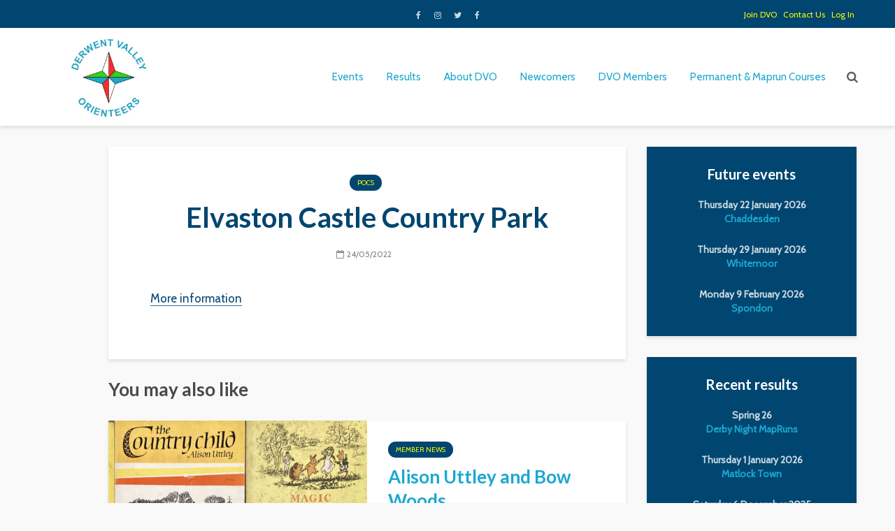

--- FILE ---
content_type: text/html; charset=UTF-8
request_url: https://derwentvalleyorienteers.org.uk/placemarks/elvaston-castle-country-park-2/
body_size: 16681
content:
<!DOCTYPE html>
<html lang="en-GB" class="no-js">
<head>
	<meta charset="UTF-8">
	<meta name="viewport" content="width=device-width,initial-scale=1.0">
		<meta name='robots' content='index, follow, max-image-preview:large, max-snippet:-1, max-video-preview:-1' />
<meta name="dlm-version" content="5.1.6">
	<!-- This site is optimized with the Yoast SEO plugin v26.6 - https://yoast.com/wordpress/plugins/seo/ -->
	<title>Elvaston Castle Country Park | Derwent Valley Orienteers</title>
	<link rel="canonical" href="https://derwentvalleyorienteers.org.uk/placemarks/elvaston-castle-country-park-2/" />
	<meta property="og:locale" content="en_GB" />
	<meta property="og:type" content="article" />
	<meta property="og:title" content="Elvaston Castle Country Park | Derwent Valley Orienteers" />
	<meta property="og:description" content="More information" />
	<meta property="og:url" content="https://derwentvalleyorienteers.org.uk/placemarks/elvaston-castle-country-park-2/" />
	<meta property="og:site_name" content="Derwent Valley Orienteers" />
	<meta property="article:publisher" content="https://www.facebook.com/DerwentValleyOrienteers/" />
	<meta property="article:modified_time" content="2022-06-24T18:02:15+00:00" />
	<meta name="twitter:card" content="summary_large_image" />
	<meta name="twitter:site" content="@dvorienteers" />
	<script type="application/ld+json" class="yoast-schema-graph">{"@context":"https://schema.org","@graph":[{"@type":"WebPage","@id":"https://derwentvalleyorienteers.org.uk/placemarks/elvaston-castle-country-park-2/","url":"https://derwentvalleyorienteers.org.uk/placemarks/elvaston-castle-country-park-2/","name":"Elvaston Castle Country Park | Derwent Valley Orienteers","isPartOf":{"@id":"https://derwentvalleyorienteers.org.uk/#website"},"datePublished":"2022-05-24T15:41:43+00:00","dateModified":"2022-06-24T18:02:15+00:00","breadcrumb":{"@id":"https://derwentvalleyorienteers.org.uk/placemarks/elvaston-castle-country-park-2/#breadcrumb"},"inLanguage":"en-GB","potentialAction":[{"@type":"ReadAction","target":["https://derwentvalleyorienteers.org.uk/placemarks/elvaston-castle-country-park-2/"]}]},{"@type":"BreadcrumbList","@id":"https://derwentvalleyorienteers.org.uk/placemarks/elvaston-castle-country-park-2/#breadcrumb","itemListElement":[{"@type":"ListItem","position":1,"name":"Home","item":"https://derwentvalleyorienteers.org.uk/"},{"@type":"ListItem","position":2,"name":"Elvaston Castle Country Park"}]},{"@type":"WebSite","@id":"https://derwentvalleyorienteers.org.uk/#website","url":"https://derwentvalleyorienteers.org.uk/","name":"Derwent Valley Orienteers","description":"The orienteering club for Derbyshire","publisher":{"@id":"https://derwentvalleyorienteers.org.uk/#organization"},"potentialAction":[{"@type":"SearchAction","target":{"@type":"EntryPoint","urlTemplate":"https://derwentvalleyorienteers.org.uk/?s={search_term_string}"},"query-input":{"@type":"PropertyValueSpecification","valueRequired":true,"valueName":"search_term_string"}}],"inLanguage":"en-GB"},{"@type":"Organization","@id":"https://derwentvalleyorienteers.org.uk/#organization","name":"Derwent Valley Orienteers","url":"https://derwentvalleyorienteers.org.uk/","logo":{"@type":"ImageObject","inLanguage":"en-GB","@id":"https://derwentvalleyorienteers.org.uk/#/schema/logo/image/","url":"https://derwentvalleyorienteers.org.uk/wp-content/uploads/2022/01/dvo-new-logo-large-grey-1.png","contentUrl":"https://derwentvalleyorienteers.org.uk/wp-content/uploads/2022/01/dvo-new-logo-large-grey-1.png","width":1235,"height":1175,"caption":"Derwent Valley Orienteers"},"image":{"@id":"https://derwentvalleyorienteers.org.uk/#/schema/logo/image/"},"sameAs":["https://www.facebook.com/DerwentValleyOrienteers/","https://x.com/dvorienteers"]}]}</script>
	<!-- / Yoast SEO plugin. -->


<link rel='dns-prefetch' href='//widgetlogic.org' />
<link rel='dns-prefetch' href='//fonts.googleapis.com' />
<link rel="alternate" type="application/rss+xml" title="Derwent Valley Orienteers &raquo; Feed" href="https://derwentvalleyorienteers.org.uk/feed/" />
<link rel="alternate" title="oEmbed (JSON)" type="application/json+oembed" href="https://derwentvalleyorienteers.org.uk/wp-json/oembed/1.0/embed?url=https%3A%2F%2Fderwentvalleyorienteers.org.uk%2Fplacemarks%2Felvaston-castle-country-park-2%2F" />
<link rel="alternate" title="oEmbed (XML)" type="text/xml+oembed" href="https://derwentvalleyorienteers.org.uk/wp-json/oembed/1.0/embed?url=https%3A%2F%2Fderwentvalleyorienteers.org.uk%2Fplacemarks%2Felvaston-castle-country-park-2%2F&#038;format=xml" />
<style id='wp-img-auto-sizes-contain-inline-css' type='text/css'>
img:is([sizes=auto i],[sizes^="auto," i]){contain-intrinsic-size:3000px 1500px}
/*# sourceURL=wp-img-auto-sizes-contain-inline-css */
</style>
<link rel='stylesheet' id='pmb_common-css' href='https://derwentvalleyorienteers.org.uk/wp-content/plugins/print-my-blog/assets/styles/pmb-common.css?ver=1761042891' type='text/css' media='all' />
<style id='wp-emoji-styles-inline-css' type='text/css'>

	img.wp-smiley, img.emoji {
		display: inline !important;
		border: none !important;
		box-shadow: none !important;
		height: 1em !important;
		width: 1em !important;
		margin: 0 0.07em !important;
		vertical-align: -0.1em !important;
		background: none !important;
		padding: 0 !important;
	}
/*# sourceURL=wp-emoji-styles-inline-css */
</style>
<style id='wp-block-library-inline-css' type='text/css'>
:root{--wp-block-synced-color:#7a00df;--wp-block-synced-color--rgb:122,0,223;--wp-bound-block-color:var(--wp-block-synced-color);--wp-editor-canvas-background:#ddd;--wp-admin-theme-color:#007cba;--wp-admin-theme-color--rgb:0,124,186;--wp-admin-theme-color-darker-10:#006ba1;--wp-admin-theme-color-darker-10--rgb:0,107,160.5;--wp-admin-theme-color-darker-20:#005a87;--wp-admin-theme-color-darker-20--rgb:0,90,135;--wp-admin-border-width-focus:2px}@media (min-resolution:192dpi){:root{--wp-admin-border-width-focus:1.5px}}.wp-element-button{cursor:pointer}:root .has-very-light-gray-background-color{background-color:#eee}:root .has-very-dark-gray-background-color{background-color:#313131}:root .has-very-light-gray-color{color:#eee}:root .has-very-dark-gray-color{color:#313131}:root .has-vivid-green-cyan-to-vivid-cyan-blue-gradient-background{background:linear-gradient(135deg,#00d084,#0693e3)}:root .has-purple-crush-gradient-background{background:linear-gradient(135deg,#34e2e4,#4721fb 50%,#ab1dfe)}:root .has-hazy-dawn-gradient-background{background:linear-gradient(135deg,#faaca8,#dad0ec)}:root .has-subdued-olive-gradient-background{background:linear-gradient(135deg,#fafae1,#67a671)}:root .has-atomic-cream-gradient-background{background:linear-gradient(135deg,#fdd79a,#004a59)}:root .has-nightshade-gradient-background{background:linear-gradient(135deg,#330968,#31cdcf)}:root .has-midnight-gradient-background{background:linear-gradient(135deg,#020381,#2874fc)}:root{--wp--preset--font-size--normal:16px;--wp--preset--font-size--huge:42px}.has-regular-font-size{font-size:1em}.has-larger-font-size{font-size:2.625em}.has-normal-font-size{font-size:var(--wp--preset--font-size--normal)}.has-huge-font-size{font-size:var(--wp--preset--font-size--huge)}.has-text-align-center{text-align:center}.has-text-align-left{text-align:left}.has-text-align-right{text-align:right}.has-fit-text{white-space:nowrap!important}#end-resizable-editor-section{display:none}.aligncenter{clear:both}.items-justified-left{justify-content:flex-start}.items-justified-center{justify-content:center}.items-justified-right{justify-content:flex-end}.items-justified-space-between{justify-content:space-between}.screen-reader-text{border:0;clip-path:inset(50%);height:1px;margin:-1px;overflow:hidden;padding:0;position:absolute;width:1px;word-wrap:normal!important}.screen-reader-text:focus{background-color:#ddd;clip-path:none;color:#444;display:block;font-size:1em;height:auto;left:5px;line-height:normal;padding:15px 23px 14px;text-decoration:none;top:5px;width:auto;z-index:100000}html :where(.has-border-color){border-style:solid}html :where([style*=border-top-color]){border-top-style:solid}html :where([style*=border-right-color]){border-right-style:solid}html :where([style*=border-bottom-color]){border-bottom-style:solid}html :where([style*=border-left-color]){border-left-style:solid}html :where([style*=border-width]){border-style:solid}html :where([style*=border-top-width]){border-top-style:solid}html :where([style*=border-right-width]){border-right-style:solid}html :where([style*=border-bottom-width]){border-bottom-style:solid}html :where([style*=border-left-width]){border-left-style:solid}html :where(img[class*=wp-image-]){height:auto;max-width:100%}:where(figure){margin:0 0 1em}html :where(.is-position-sticky){--wp-admin--admin-bar--position-offset:var(--wp-admin--admin-bar--height,0px)}@media screen and (max-width:600px){html :where(.is-position-sticky){--wp-admin--admin-bar--position-offset:0px}}

/*# sourceURL=wp-block-library-inline-css */
</style><style id='global-styles-inline-css' type='text/css'>
:root{--wp--preset--aspect-ratio--square: 1;--wp--preset--aspect-ratio--4-3: 4/3;--wp--preset--aspect-ratio--3-4: 3/4;--wp--preset--aspect-ratio--3-2: 3/2;--wp--preset--aspect-ratio--2-3: 2/3;--wp--preset--aspect-ratio--16-9: 16/9;--wp--preset--aspect-ratio--9-16: 9/16;--wp--preset--color--black: #000000;--wp--preset--color--cyan-bluish-gray: #abb8c3;--wp--preset--color--white: #ffffff;--wp--preset--color--pale-pink: #f78da7;--wp--preset--color--vivid-red: #cf2e2e;--wp--preset--color--luminous-vivid-orange: #ff6900;--wp--preset--color--luminous-vivid-amber: #fcb900;--wp--preset--color--light-green-cyan: #7bdcb5;--wp--preset--color--vivid-green-cyan: #00d084;--wp--preset--color--pale-cyan-blue: #8ed1fc;--wp--preset--color--vivid-cyan-blue: #0693e3;--wp--preset--color--vivid-purple: #9b51e0;--wp--preset--color--gridlove-acc: #004670;--wp--preset--color--gridlove-meta: #818181;--wp--preset--color--gridlove-txt: #5e5e5e;--wp--preset--color--gridlove-bg: FFFFFF;--wp--preset--color--gridlove-highlight-acc: #1ca7d0;--wp--preset--color--gridlove-highlight-txt: #ffffff;--wp--preset--color--gridlove-highlight-bg: #004670;--wp--preset--gradient--vivid-cyan-blue-to-vivid-purple: linear-gradient(135deg,rgb(6,147,227) 0%,rgb(155,81,224) 100%);--wp--preset--gradient--light-green-cyan-to-vivid-green-cyan: linear-gradient(135deg,rgb(122,220,180) 0%,rgb(0,208,130) 100%);--wp--preset--gradient--luminous-vivid-amber-to-luminous-vivid-orange: linear-gradient(135deg,rgb(252,185,0) 0%,rgb(255,105,0) 100%);--wp--preset--gradient--luminous-vivid-orange-to-vivid-red: linear-gradient(135deg,rgb(255,105,0) 0%,rgb(207,46,46) 100%);--wp--preset--gradient--very-light-gray-to-cyan-bluish-gray: linear-gradient(135deg,rgb(238,238,238) 0%,rgb(169,184,195) 100%);--wp--preset--gradient--cool-to-warm-spectrum: linear-gradient(135deg,rgb(74,234,220) 0%,rgb(151,120,209) 20%,rgb(207,42,186) 40%,rgb(238,44,130) 60%,rgb(251,105,98) 80%,rgb(254,248,76) 100%);--wp--preset--gradient--blush-light-purple: linear-gradient(135deg,rgb(255,206,236) 0%,rgb(152,150,240) 100%);--wp--preset--gradient--blush-bordeaux: linear-gradient(135deg,rgb(254,205,165) 0%,rgb(254,45,45) 50%,rgb(107,0,62) 100%);--wp--preset--gradient--luminous-dusk: linear-gradient(135deg,rgb(255,203,112) 0%,rgb(199,81,192) 50%,rgb(65,88,208) 100%);--wp--preset--gradient--pale-ocean: linear-gradient(135deg,rgb(255,245,203) 0%,rgb(182,227,212) 50%,rgb(51,167,181) 100%);--wp--preset--gradient--electric-grass: linear-gradient(135deg,rgb(202,248,128) 0%,rgb(113,206,126) 100%);--wp--preset--gradient--midnight: linear-gradient(135deg,rgb(2,3,129) 0%,rgb(40,116,252) 100%);--wp--preset--font-size--small: 13.6px;--wp--preset--font-size--medium: 20px;--wp--preset--font-size--large: 22.1px;--wp--preset--font-size--x-large: 42px;--wp--preset--font-size--normal: 17px;--wp--preset--font-size--huge: 28.9px;--wp--preset--spacing--20: 0.44rem;--wp--preset--spacing--30: 0.67rem;--wp--preset--spacing--40: 1rem;--wp--preset--spacing--50: 1.5rem;--wp--preset--spacing--60: 2.25rem;--wp--preset--spacing--70: 3.38rem;--wp--preset--spacing--80: 5.06rem;--wp--preset--shadow--natural: 6px 6px 9px rgba(0, 0, 0, 0.2);--wp--preset--shadow--deep: 12px 12px 50px rgba(0, 0, 0, 0.4);--wp--preset--shadow--sharp: 6px 6px 0px rgba(0, 0, 0, 0.2);--wp--preset--shadow--outlined: 6px 6px 0px -3px rgb(255, 255, 255), 6px 6px rgb(0, 0, 0);--wp--preset--shadow--crisp: 6px 6px 0px rgb(0, 0, 0);}:where(.is-layout-flex){gap: 0.5em;}:where(.is-layout-grid){gap: 0.5em;}body .is-layout-flex{display: flex;}.is-layout-flex{flex-wrap: wrap;align-items: center;}.is-layout-flex > :is(*, div){margin: 0;}body .is-layout-grid{display: grid;}.is-layout-grid > :is(*, div){margin: 0;}:where(.wp-block-columns.is-layout-flex){gap: 2em;}:where(.wp-block-columns.is-layout-grid){gap: 2em;}:where(.wp-block-post-template.is-layout-flex){gap: 1.25em;}:where(.wp-block-post-template.is-layout-grid){gap: 1.25em;}.has-black-color{color: var(--wp--preset--color--black) !important;}.has-cyan-bluish-gray-color{color: var(--wp--preset--color--cyan-bluish-gray) !important;}.has-white-color{color: var(--wp--preset--color--white) !important;}.has-pale-pink-color{color: var(--wp--preset--color--pale-pink) !important;}.has-vivid-red-color{color: var(--wp--preset--color--vivid-red) !important;}.has-luminous-vivid-orange-color{color: var(--wp--preset--color--luminous-vivid-orange) !important;}.has-luminous-vivid-amber-color{color: var(--wp--preset--color--luminous-vivid-amber) !important;}.has-light-green-cyan-color{color: var(--wp--preset--color--light-green-cyan) !important;}.has-vivid-green-cyan-color{color: var(--wp--preset--color--vivid-green-cyan) !important;}.has-pale-cyan-blue-color{color: var(--wp--preset--color--pale-cyan-blue) !important;}.has-vivid-cyan-blue-color{color: var(--wp--preset--color--vivid-cyan-blue) !important;}.has-vivid-purple-color{color: var(--wp--preset--color--vivid-purple) !important;}.has-black-background-color{background-color: var(--wp--preset--color--black) !important;}.has-cyan-bluish-gray-background-color{background-color: var(--wp--preset--color--cyan-bluish-gray) !important;}.has-white-background-color{background-color: var(--wp--preset--color--white) !important;}.has-pale-pink-background-color{background-color: var(--wp--preset--color--pale-pink) !important;}.has-vivid-red-background-color{background-color: var(--wp--preset--color--vivid-red) !important;}.has-luminous-vivid-orange-background-color{background-color: var(--wp--preset--color--luminous-vivid-orange) !important;}.has-luminous-vivid-amber-background-color{background-color: var(--wp--preset--color--luminous-vivid-amber) !important;}.has-light-green-cyan-background-color{background-color: var(--wp--preset--color--light-green-cyan) !important;}.has-vivid-green-cyan-background-color{background-color: var(--wp--preset--color--vivid-green-cyan) !important;}.has-pale-cyan-blue-background-color{background-color: var(--wp--preset--color--pale-cyan-blue) !important;}.has-vivid-cyan-blue-background-color{background-color: var(--wp--preset--color--vivid-cyan-blue) !important;}.has-vivid-purple-background-color{background-color: var(--wp--preset--color--vivid-purple) !important;}.has-black-border-color{border-color: var(--wp--preset--color--black) !important;}.has-cyan-bluish-gray-border-color{border-color: var(--wp--preset--color--cyan-bluish-gray) !important;}.has-white-border-color{border-color: var(--wp--preset--color--white) !important;}.has-pale-pink-border-color{border-color: var(--wp--preset--color--pale-pink) !important;}.has-vivid-red-border-color{border-color: var(--wp--preset--color--vivid-red) !important;}.has-luminous-vivid-orange-border-color{border-color: var(--wp--preset--color--luminous-vivid-orange) !important;}.has-luminous-vivid-amber-border-color{border-color: var(--wp--preset--color--luminous-vivid-amber) !important;}.has-light-green-cyan-border-color{border-color: var(--wp--preset--color--light-green-cyan) !important;}.has-vivid-green-cyan-border-color{border-color: var(--wp--preset--color--vivid-green-cyan) !important;}.has-pale-cyan-blue-border-color{border-color: var(--wp--preset--color--pale-cyan-blue) !important;}.has-vivid-cyan-blue-border-color{border-color: var(--wp--preset--color--vivid-cyan-blue) !important;}.has-vivid-purple-border-color{border-color: var(--wp--preset--color--vivid-purple) !important;}.has-vivid-cyan-blue-to-vivid-purple-gradient-background{background: var(--wp--preset--gradient--vivid-cyan-blue-to-vivid-purple) !important;}.has-light-green-cyan-to-vivid-green-cyan-gradient-background{background: var(--wp--preset--gradient--light-green-cyan-to-vivid-green-cyan) !important;}.has-luminous-vivid-amber-to-luminous-vivid-orange-gradient-background{background: var(--wp--preset--gradient--luminous-vivid-amber-to-luminous-vivid-orange) !important;}.has-luminous-vivid-orange-to-vivid-red-gradient-background{background: var(--wp--preset--gradient--luminous-vivid-orange-to-vivid-red) !important;}.has-very-light-gray-to-cyan-bluish-gray-gradient-background{background: var(--wp--preset--gradient--very-light-gray-to-cyan-bluish-gray) !important;}.has-cool-to-warm-spectrum-gradient-background{background: var(--wp--preset--gradient--cool-to-warm-spectrum) !important;}.has-blush-light-purple-gradient-background{background: var(--wp--preset--gradient--blush-light-purple) !important;}.has-blush-bordeaux-gradient-background{background: var(--wp--preset--gradient--blush-bordeaux) !important;}.has-luminous-dusk-gradient-background{background: var(--wp--preset--gradient--luminous-dusk) !important;}.has-pale-ocean-gradient-background{background: var(--wp--preset--gradient--pale-ocean) !important;}.has-electric-grass-gradient-background{background: var(--wp--preset--gradient--electric-grass) !important;}.has-midnight-gradient-background{background: var(--wp--preset--gradient--midnight) !important;}.has-small-font-size{font-size: var(--wp--preset--font-size--small) !important;}.has-medium-font-size{font-size: var(--wp--preset--font-size--medium) !important;}.has-large-font-size{font-size: var(--wp--preset--font-size--large) !important;}.has-x-large-font-size{font-size: var(--wp--preset--font-size--x-large) !important;}
/*# sourceURL=global-styles-inline-css */
</style>

<style id='classic-theme-styles-inline-css' type='text/css'>
/*! This file is auto-generated */
.wp-block-button__link{color:#fff;background-color:#32373c;border-radius:9999px;box-shadow:none;text-decoration:none;padding:calc(.667em + 2px) calc(1.333em + 2px);font-size:1.125em}.wp-block-file__button{background:#32373c;color:#fff;text-decoration:none}
/*# sourceURL=/wp-includes/css/classic-themes.min.css */
</style>
<link rel='stylesheet' id='block-widget-css' href='https://derwentvalleyorienteers.org.uk/wp-content/plugins/widget-logic/block_widget/css/widget.css?ver=1725900132' type='text/css' media='all' />
<link rel='stylesheet' id='mks_shortcodes_simple_line_icons-css' href='https://derwentvalleyorienteers.org.uk/wp-content/plugins/meks-flexible-shortcodes/css/simple-line/simple-line-icons.css?ver=1.3.8' type='text/css' media='screen' />
<link rel='stylesheet' id='mks_shortcodes_css-css' href='https://derwentvalleyorienteers.org.uk/wp-content/plugins/meks-flexible-shortcodes/css/style.css?ver=1.3.8' type='text/css' media='screen' />
<link rel='stylesheet' id='osmap-leaflet-css' href='https://derwentvalleyorienteers.org.uk/wp-content/plugins/os-datahub-maps/css/leaflet.css?ver=1.8.3' type='text/css' media='all' />
<link rel='stylesheet' id='osmap-gesture-css' href='https://derwentvalleyorienteers.org.uk/wp-content/plugins/os-datahub-maps/css/leaflet-gesture-handling.min.css?ver=1.8.3' type='text/css' media='all' />
<link rel='stylesheet' id='osmap-fullscreen-css' href='https://derwentvalleyorienteers.org.uk/wp-content/plugins/os-datahub-maps/css/Control.FullScreen.css?ver=1.8.3' type='text/css' media='all' />
<link rel='stylesheet' id='osmap-elevation-css' href='https://derwentvalleyorienteers.org.uk/wp-content/plugins/os-datahub-maps/css/leaflet-elevation.css?ver=1.8.3' type='text/css' media='all' />
<link rel='stylesheet' id='osmap-locate-css' href='https://derwentvalleyorienteers.org.uk/wp-content/plugins/os-datahub-maps/css/L.Control.Locate.min.css?ver=1.8.3' type='text/css' media='all' />
<link rel='stylesheet' id='osmap-stylesheet-css' href='https://derwentvalleyorienteers.org.uk/wp-content/plugins/os-datahub-maps/css/osmap-style.css?ver=1.8.3' type='text/css' media='all' />
<style id='osmap-stylesheet-inline-css' type='text/css'>

            .elevation-control.elevation .background .area path.altitude {
                fill: #3366cc;
            }
/*# sourceURL=osmap-stylesheet-inline-css */
</style>
<link rel='stylesheet' id='wordpress-file-upload-style-css' href='https://derwentvalleyorienteers.org.uk/wp-content/plugins/wp-file-upload/css/wordpress_file_upload_style.css?ver=6.9' type='text/css' media='all' />
<link rel='stylesheet' id='wordpress-file-upload-style-safe-css' href='https://derwentvalleyorienteers.org.uk/wp-content/plugins/wp-file-upload/css/wordpress_file_upload_style_safe.css?ver=6.9' type='text/css' media='all' />
<link rel='stylesheet' id='wordpress-file-upload-adminbar-style-css' href='https://derwentvalleyorienteers.org.uk/wp-content/plugins/wp-file-upload/css/wordpress_file_upload_adminbarstyle.css?ver=6.9' type='text/css' media='all' />
<link rel='stylesheet' id='jquery-ui-css-css' href='https://derwentvalleyorienteers.org.uk/wp-content/plugins/wp-file-upload/vendor/jquery/jquery-ui.min.css?ver=6.9' type='text/css' media='all' />
<link rel='stylesheet' id='jquery-ui-timepicker-addon-css-css' href='https://derwentvalleyorienteers.org.uk/wp-content/plugins/wp-file-upload/vendor/jquery/jquery-ui-timepicker-addon.min.css?ver=6.9' type='text/css' media='all' />
<link rel='stylesheet' id='gridlove-fonts-css' href='https://fonts.googleapis.com/css?family=Cabin%3A400%7CLato%3A400%2C700&#038;subset=latin%2Clatin-ext&#038;ver=2.1' type='text/css' media='all' />
<link rel='stylesheet' id='gridlove-main-css' href='https://derwentvalleyorienteers.org.uk/wp-content/themes/gridlove/assets/css/min.css?ver=2.1' type='text/css' media='all' />
<style id='gridlove-main-inline-css' type='text/css'>
body{font-size: 17px;}h1, .h1 {font-size: 40px;}h2, .h2,.col-lg-12 .gridlove-post-b .h3 {font-size: 26px;}h3, .h3 {font-size: 22px;}h4, .h4 {font-size: 20px;}h5, .h5 {font-size: 18px;}h6, .h6 {font-size: 16px;}.widget, .gridlove-header-responsive .sub-menu, .gridlove-site-header .sub-menu{font-size: 14px;}.gridlove-main-navigation {font-size: 15px;}.gridlove-post {font-size: 16px;}body{background-color: #f9f9f9;color: #5e5e5e;font-family: 'Cabin';font-weight: 400;}h1, h2, h3, h4, h5, h6,.h1, .h2, .h3, .h4, .h5, .h6,blockquote,thead td,.comment-author b,q:before,#bbpress-forums .bbp-forum-title, #bbpress-forums .bbp-topic-permalink{color: #004670;font-family: 'Lato';font-weight: 700;}.gridlove-main-nav a,.gridlove-posts-widget a{font-family: 'Cabin';font-weight: 400;}.gridlove-header-top{background-color: #004670;color: #eeee22;}.gridlove-header-top a{color: #eeee22;}.gridlove-header-top a:hover{color: #a3a3a3;}.gridlove-header-wrapper,.gridlove-header-middle .sub-menu,.gridlove-header-responsive,.gridlove-header-responsive .sub-menu{background-color:#ffffff; }.gridlove-header-middle,.gridlove-header-middle a,.gridlove-header-responsive,.gridlove-header-responsive a{color: 777777;}.gridlove-header-middle a:hover,.gridlove-header-middle .gridlove-sidebar-action:hover,.gridlove-header-middle .gridlove-actions-button > span:hover,.gridlove-header-middle .current_page_item > a,.gridlove-header-middle .current_page_ancestor > a,.gridlove-header-middle .current-menu-item > a,.gridlove-header-middle .current-menu-ancestor > a,.gridlove-header-middle .gridlove-category-menu article:hover a,.gridlove-header-responsive a:hover{color: 000000;}.gridlove-header-middle .active>span,.gridlove-header-middle .gridlove-main-nav>li.menu-item-has-children:hover>a,.gridlove-header-middle .gridlove-social-icons:hover>span,.gridlove-header-responsive .active>span{background-color: rgba(119,119,119,0.05)}.gridlove-header-middle .gridlove-button-search{background-color: 000000;}.gridlove-header-middle .gridlove-search-form input{border-color: rgba(119,119,119,0.1)}.gridlove-header-middle .sub-menu,.gridlove-header-responsive .sub-menu{border-top: 1px solid rgba(119,119,119,0.05)}.gridlove-header-middle{height: 140px;}.gridlove-logo{max-height: 140px;}.gridlove-branding-bg{background:#ffffff;}.gridlove-header-responsive .gridlove-actions-button:hover >span{color:000000;}.gridlove-sidebar-action .gridlove-bars:before,.gridlove-sidebar-action .gridlove-bars:after{background:777777;}.gridlove-sidebar-action:hover .gridlove-bars:before,.gridlove-sidebar-action:hover .gridlove-bars:after{background:000000;}.gridlove-sidebar-action .gridlove-bars{border-color: 777777;}.gridlove-sidebar-action:hover .gridlove-bars{border-color:000000;}.gridlove-header-bottom .sub-menu{ background-color:#ffffff;}.gridlove-header-bottom .sub-menu a{color:777777;}.gridlove-header-bottom .sub-menu a:hover,.gridlove-header-bottom .gridlove-category-menu article:hover a{color:009CFF;}.gridlove-header-bottom{background-color:FFFFFF;}.gridlove-header-bottom,.gridlove-header-bottom a{color: 111111;}.gridlove-header-bottom a:hover,.gridlove-header-bottom .gridlove-sidebar-action:hover,.gridlove-header-bottom .gridlove-actions-button > span:hover,.gridlove-header-bottom .current_page_item > a,.gridlove-header-bottom .current_page_ancestor > a,.gridlove-header-bottom .current-menu-item > a,.gridlove-header-bottom .current-menu-ancestor > a {color: 009CFF;}.gridlove-header-bottom .active>span,.gridlove-header-bottom .gridlove-main-nav>li.menu-item-has-children:hover>a,.gridlove-header-bottom .gridlove-social-icons:hover>span{background-color: rgba(17,17,17,0.05)}.gridlove-header-bottom .gridlove-search-form input{border-color: rgba(17,17,17,0.1)}.gridlove-header-bottom,.gridlove-header-bottom .sub-menu{border-top: 1px solid rgba(17,17,17,0.07)}.gridlove-header-bottom .gridlove-button-search{background-color: 009CFF;}.gridlove-header-sticky,.gridlove-header-sticky .sub-menu{background-color:#ffffff; }.gridlove-header-sticky,.gridlove-header-sticky a{color: 777777;}.gridlove-header-sticky a:hover,.gridlove-header-sticky .gridlove-sidebar-action:hover,.gridlove-header-sticky .gridlove-actions-button > span:hover,.gridlove-header-sticky .current_page_item > a,.gridlove-header-sticky .current_page_ancestor > a,.gridlove-header-sticky .current-menu-item > a,.gridlove-header-sticky .current-menu-ancestor > a,.gridlove-header-sticky .gridlove-category-menu article:hover a{color: 000000;}.gridlove-header-sticky .active>span,.gridlove-header-sticky .gridlove-main-nav>li.menu-item-has-children:hover>a,.gridlove-header-sticky .gridlove-social-icons:hover>span{background-color: rgba(119,119,119,0.05)}.gridlove-header-sticky .gridlove-search-form input{border-color: rgba(119,119,119,0.1)}.gridlove-header-sticky .sub-menu{border-top: 1px solid rgba(119,119,119,0.05)}.gridlove-header-sticky .gridlove-button-search{background-color: 000000;}.gridlove-cover-area,.gridlove-cover{height:350px; }.gridlove-cover-area .gridlove-cover-bg img{width:1600px; }.gridlove-box,#disqus_thread{background: FFFFFF;}a{color: #5e5e5e;}.entry-title a{ color: #004670;}a:hover,.comment-reply-link,#cancel-comment-reply-link,.gridlove-box .entry-title a:hover,.gridlove-posts-widget article:hover a{color: #004670;}.entry-content p a,.widget_text a,.entry-content ul a,.entry-content ol a,.gridlove-text-module-content p a{color: #004670; border-color: rgba(0,70,112,0.8);}.entry-content p a:hover,.widget_text a:hover,.entry-content ul a:hover,.entry-content ol a:hover,.gridlove-text-module-content p a:hover{border-bottom: 1px solid transparent;}.comment-reply-link:hover,.gallery .gallery-item a:after, .wp-block-gallery .blocks-gallery-item a:after, .entry-content a.gridlove-popup-img {color: #5e5e5e; }.gridlove-post-b .box-col-b:only-child .entry-title a,.gridlove-post-d .entry-overlay:only-child .entry-title a{color: #004670;}.gridlove-post-b .box-col-b:only-child .entry-title a:hover,.gridlove-post-d .entry-overlay:only-child .entry-title a:hover,.gridlove-content .entry-header .gridlove-breadcrumbs a,.gridlove-content .entry-header .gridlove-breadcrumbs a:hover,.module-header .gridlove-breadcrumbs a,.module-header .gridlove-breadcrumbs a:hover { color: #004670; }.gridlove-post-b .box-col-b:only-child .meta-item,.gridlove-post-b .box-col-b:only-child .entry-meta a,.gridlove-post-b .box-col-b:only-child .entry-meta span,.gridlove-post-d .entry-overlay:only-child .meta-item,.gridlove-post-d .entry-overlay:only-child .entry-meta a,.gridlove-post-d .entry-overlay:only-child .entry-meta span {color: #818181;}.entry-meta .meta-item, .entry-meta a, .entry-meta span,.comment-metadata a{color: #818181;}blockquote{color: rgba(0,70,112,0.8);}blockquote:before{color: rgba(0,70,112,0.15);}.entry-meta a:hover{color: #004670;}.widget_tag_cloud a,.entry-tags a,.entry-content .wp-block-tag-cloud a{ background: rgba(94,94,94,0.1); color: #5e5e5e; }.submit,.gridlove-button,.mks_autor_link_wrap a,.mks_read_more a,input[type="submit"],button[type="submit"],.gridlove-cat, .gridlove-pill,.gridlove-button-search,body div.wpforms-container-full .wpforms-form input[type=submit], body div.wpforms-container-full .wpforms-form button[type=submit], body div.wpforms-container-full .wpforms-form .wpforms-page-button,.add_to_cart_button{color:#FFF;background-color: #004670;}body div.wpforms-container-full .wpforms-form input[type=submit]:hover, body div.wpforms-container-full .wpforms-form input[type=submit]:focus, body div.wpforms-container-full .wpforms-form input[type=submit]:active, body div.wpforms-container-full .wpforms-form button[type=submit]:hover, body div.wpforms-container-full .wpforms-form button[type=submit]:focus, body div.wpforms-container-full .wpforms-form button[type=submit]:active, body div.wpforms-container-full .wpforms-form .wpforms-page-button:hover, body div.wpforms-container-full .wpforms-form .wpforms-page-button:active, body div.wpforms-container-full .wpforms-form .wpforms-page-button:focus {color:#FFF;background-color: #004670;}.wp-block-button__link{background-color: #004670; }.gridlove-button:hover,.add_to_cart_button:hover{color:#FFF;}.gridlove-share a:hover{background:rgba(17, 17, 17, .8);color:#FFF;}.gridlove-pill:hover,.gridlove-author-links a:hover,.entry-category a:hover{background: #111;color: #FFF;}.gridlove-cover-content .entry-category a:hover,.entry-overlay .entry-category a:hover,.gridlove-highlight .entry-category a:hover,.gridlove-box.gridlove-post-d .entry-overlay .entry-category a:hover,.gridlove-post-a .entry-category a:hover,.gridlove-highlight .gridlove-format-icon{background: #FFF;color: #111;}.gridlove-author, .gridlove-prev-next-nav,.comment .comment-respond{border-color: rgba(94,94,94,0.1);}.gridlove-load-more a,.gridlove-pagination .gridlove-next a,.gridlove-pagination .gridlove-prev a,.gridlove-pagination .next,.gridlove-pagination .prev,.gridlove-infinite-scroll a,.double-bounce1, .double-bounce2,.gridlove-link-pages > span,.module-actions ul.page-numbers span.page-numbers{color:#FFF;background-color: #004670;}.gridlove-pagination .current{background-color:rgba(94,94,94,0.1);}.gridlove-highlight{background: #004670;}.gridlove-highlight,.gridlove-highlight h4,.gridlove-highlight a{color: #ffffff;}.gridlove-highlight .entry-meta .meta-item, .gridlove-highlight .entry-meta a, .gridlove-highlight .entry-meta span,.gridlove-highlight p{color: rgba(255,255,255,0.8);}.gridlove-highlight .gridlove-author-links .fa-link,.gridlove-highlight .gridlove_category_widget .gridlove-full-color li a:after{background: #1ca7d0;}.gridlove-highlight .entry-meta a:hover{color: #ffffff;}.gridlove-highlight.gridlove-post-d .entry-image a:after{background-color: rgba(0,70,112,0.7);}.gridlove-highlight.gridlove-post-d:hover .entry-image a:after{background-color: rgba(0,70,112,0.9);}.gridlove-highlight.gridlove-post-a .entry-image:hover>a:after, .gridlove-highlight.gridlove-post-b .entry-image:hover a:after{background-color: rgba(0,70,112,0.2);}.gridlove-highlight .gridlove-slider-controls > div{background-color: rgba(255,255,255,0.1);color: #ffffff; }.gridlove-highlight .gridlove-slider-controls > div:hover{background-color: rgba(255,255,255,0.3);color: #ffffff; }.gridlove-highlight.gridlove-box .entry-title a:hover{color: #1ca7d0;}.gridlove-highlight.widget_meta a, .gridlove-highlight.widget_recent_entries li, .gridlove-highlight.widget_recent_comments li, .gridlove-highlight.widget_nav_menu a, .gridlove-highlight.widget_archive li, .gridlove-highlight.widget_pages a{border-color: rgba(255,255,255,0.1);}.gridlove-cover-content .entry-meta .meta-item, .gridlove-cover-content .entry-meta a, .gridlove-cover-content .entry-meta span,.gridlove-cover-area .gridlove-breadcrumbs,.gridlove-cover-area .gridlove-breadcrumbs a,.gridlove-cover-area .gridlove-breadcrumbs .breadcrumb_last,body .gridlove-content .entry-overlay .gridlove-breadcrumbs {color: rgba(255, 255, 255, .8);}.gridlove-cover-content .entry-meta a:hover,.gridlove-cover-area .gridlove-breadcrumbs a:hover {color: rgba(255, 255, 255, 1);}.module-title h2,.module-title .h2{ color: #494949; }.gridlove-action-link,.gridlove-slider-controls > div,.module-actions ul.page-numbers .next.page-numbers,.module-actions ul.page-numbers .prev.page-numbers{background: rgba(73,73,73,0.1); color: #494949; }.gridlove-slider-controls > div:hover,.gridlove-action-link:hover,.module-actions ul.page-numbers .next.page-numbers:hover,.module-actions ul.page-numbers .prev.page-numbers:hover{color: #494949;background: rgba(73,73,73,0.3); }.gridlove-pn-ico,.gridlove-author-links .fa-link{background: rgba(94,94,94,0.1); color: #5e5e5e;}.gridlove-prev-next-nav a:hover .gridlove-pn-ico{background: rgba(0,70,112,1); color: FFFFFF;}.widget_meta a,.widget_recent_entries li,.widget_recent_comments li,.widget_nav_menu a,.widget_archive li,.widget_pages a,.widget_categories li,.gridlove_category_widget .gridlove-count-color li,.widget_categories .children li,.widget_archiv .children li{border-color: rgba(94,94,94,0.1);}.widget_recent_entries a:hover,.menu-item-has-children.active > span,.menu-item-has-children.active > a,.gridlove-nav-widget-acordion:hover,.widget_recent_comments .recentcomments a.url:hover{color: #004670;}.widget_recent_comments .url,.post-date,.widget_recent_comments .recentcomments,.gridlove-nav-widget-acordion,.widget_archive li,.rss-date,.widget_categories li,.widget_archive li{color:#818181;}.widget_pages .children,.widget_nav_menu .sub-menu{background:#004670;color:#FFF;}.widget_pages .children a,.widget_nav_menu .sub-menu a,.widget_nav_menu .sub-menu span,.widget_pages .children span{color:#FFF;}.widget_tag_cloud a:hover,.entry-tags a:hover,.entry-content .wp-block-tag-cloud a:hover{background: #004670;color:#FFF;}.gridlove-footer{background: #004670;color: #ffffff;}.gridlove-footer .widget-title{color: #ffffff;}.gridlove-footer a{color: rgba(255,255,255,0.8);}.gridlove-footer a:hover{color: #ffffff;}.gridlove-footer .widget_recent_comments .url, .gridlove-footer .post-date, .gridlove-footer .widget_recent_comments .recentcomments, .gridlove-footer .gridlove-nav-widget-acordion, .gridlove-footer .widget_archive li, .gridlove-footer .rss-date{color: rgba(255,255,255,0.8); }.gridlove-footer .widget_meta a, .gridlove-footer .widget_recent_entries li, .gridlove-footer .widget_recent_comments li, .gridlove-footer .widget_nav_menu a, .gridlove-footer .widget_archive li, .gridlove-footer .widget_pages a,.gridlove-footer table,.gridlove-footer td,.gridlove-footer th,.gridlove-footer .widget_calendar table,.gridlove-footer .widget.widget_categories select,.gridlove-footer .widget_calendar table tfoot tr td{border-color: rgba(255,255,255,0.2);}table,thead,td,th,.widget_calendar table{ border-color: rgba(94,94,94,0.1);}input[type="text"], input[type="email"],input[type="search"], input[type="url"], input[type="tel"], input[type="number"], input[type="date"], input[type="password"], select, textarea{border-color: rgba(94,94,94,0.2);}.gridlove-site-content div.mejs-container .mejs-controls {background-color: rgba(94,94,94,0.1);}body .gridlove-site-content .mejs-controls .mejs-time-rail .mejs-time-current{background: #004670;}body .gridlove-site-content .mejs-video.mejs-container .mejs-controls{background-color: rgba(255,255,255,0.9);}.wp-block-cover .wp-block-cover-image-text, .wp-block-cover .wp-block-cover-text, .wp-block-cover h2, .wp-block-cover-image .wp-block-cover-image-text, .wp-block-cover-image .wp-block-cover-text, .wp-block-cover-image h2{font-family: 'Lato';font-weight: 700; }.wp-block-cover-image .wp-block-cover-image-text, .wp-block-cover-image h2{font-size: 26px;}.widget_display_replies li, .widget_display_topics li{ color:#818181; }.has-small-font-size{ font-size: 12px;}.has-large-font-size{ font-size: 20px;}.has-huge-font-size{ font-size: 25px;}@media(min-width: 1024px){.has-small-font-size{ font-size: 13px;}.has-normal-font-size{ font-size: 17px;}.has-large-font-size{ font-size: 22px;}.has-huge-font-size{ font-size: 28px;}}.has-gridlove-acc-background-color{ background-color: #004670;}.has-gridlove-acc-color{ color: #004670;}.has-gridlove-meta-background-color{ background-color: #818181;}.has-gridlove-meta-color{ color: #818181;}.has-gridlove-txt-background-color{ background-color: #5e5e5e;}.has-gridlove-txt-color{ color: #5e5e5e;}.has-gridlove-bg-background-color{ background-color: FFFFFF;}.has-gridlove-bg-color{ color: FFFFFF;}.has-gridlove-highlight-acc-background-color{ background-color: #1ca7d0;}.has-gridlove-highlight-acc-color{ color: #1ca7d0;}.has-gridlove-highlight-txt-background-color{ background-color: #ffffff;}.has-gridlove-highlight-txt-color{ color: #ffffff;}.has-gridlove-highlight-bg-background-color{ background-color: #004670;}.has-gridlove-highlight-bg-color{ color: #004670;}.gridlove-cats .gridlove-cat .entry-overlay-wrapper .entry-image:after, .gridlove-cat.gridlove-post-d .entry-image a:after { background-color: rgba(0,70,112,0.7); }.gridlove-cat.gridlove-post-d:hover .entry-image a:after { background-color: rgba(0,70,112,0.9); }
/*# sourceURL=gridlove-main-inline-css */
</style>
<link rel='stylesheet' id='gridlove_child_load_scripts-css' href='https://derwentvalleyorienteers.org.uk/wp-content/themes/gridlove-child/style.css?ver=2.1' type='text/css' media='screen' />
<link rel='stylesheet' id='meks-social-widget-css' href='https://derwentvalleyorienteers.org.uk/wp-content/plugins/meks-smart-social-widget/css/style.css?ver=1.6.5' type='text/css' media='all' />
<link rel='stylesheet' id='newsletter-css' href='https://derwentvalleyorienteers.org.uk/wp-content/plugins/newsletter/style.css?ver=9.1.0' type='text/css' media='all' />
<link rel='stylesheet' id='meks_ess-main-css' href='https://derwentvalleyorienteers.org.uk/wp-content/plugins/meks-easy-social-share/assets/css/main.css?ver=1.3' type='text/css' media='all' />
<link rel='stylesheet' id='timed-content-css-css' href='https://derwentvalleyorienteers.org.uk/wp-content/plugins/timed-content/css/timed-content.css?ver=2.97' type='text/css' media='all' />
<script type="text/javascript" src="https://derwentvalleyorienteers.org.uk/wp-includes/js/jquery/jquery.min.js?ver=3.7.1" id="jquery-core-js"></script>
<script type="text/javascript" src="https://derwentvalleyorienteers.org.uk/wp-includes/js/jquery/jquery-migrate.min.js?ver=3.4.1" id="jquery-migrate-js"></script>
<script type="text/javascript" src="https://derwentvalleyorienteers.org.uk/wp-content/plugins/wp-file-upload/js/wordpress_file_upload_functions.js?ver=6.9" id="wordpress_file_upload_script-js"></script>
<script type="text/javascript" src="https://derwentvalleyorienteers.org.uk/wp-includes/js/jquery/ui/core.min.js?ver=1.13.3" id="jquery-ui-core-js"></script>
<script type="text/javascript" src="https://derwentvalleyorienteers.org.uk/wp-includes/js/jquery/ui/datepicker.min.js?ver=1.13.3" id="jquery-ui-datepicker-js"></script>
<script type="text/javascript" id="jquery-ui-datepicker-js-after">
/* <![CDATA[ */
jQuery(function(jQuery){jQuery.datepicker.setDefaults({"closeText":"Close","currentText":"Today","monthNames":["January","February","March","April","May","June","July","August","September","October","November","December"],"monthNamesShort":["Jan","Feb","Mar","Apr","May","Jun","Jul","Aug","Sep","Oct","Nov","Dec"],"nextText":"Next","prevText":"Previous","dayNames":["Sunday","Monday","Tuesday","Wednesday","Thursday","Friday","Saturday"],"dayNamesShort":["Sun","Mon","Tue","Wed","Thu","Fri","Sat"],"dayNamesMin":["S","M","T","W","T","F","S"],"dateFormat":"dd/mm/yy","firstDay":1,"isRTL":false});});
//# sourceURL=jquery-ui-datepicker-js-after
/* ]]> */
</script>
<script type="text/javascript" src="https://derwentvalleyorienteers.org.uk/wp-content/plugins/wp-file-upload/vendor/jquery/jquery-ui-timepicker-addon.min.js?ver=6.9" id="jquery-ui-timepicker-addon-js-js"></script>
<script type="text/javascript" src="https://derwentvalleyorienteers.org.uk/wp-content/plugins/timed-content/js/timed-content.js?ver=2.97" id="timed-content_js-js"></script>
<link rel="https://api.w.org/" href="https://derwentvalleyorienteers.org.uk/wp-json/" /><link rel="EditURI" type="application/rsd+xml" title="RSD" href="https://derwentvalleyorienteers.org.uk/xmlrpc.php?rsd" />
<meta name="generator" content="WordPress 6.9" />
<link rel='shortlink' href='https://derwentvalleyorienteers.org.uk/?p=12418' />
<meta name="generator" content="Redux 4.5.9" /><script(src="http://derwentvalleyorienteers.org.uk/wp-content/themes/atahualpa/js/validate_form.js"</script>
<!-- Google Tag Manager -->
<script>(function(w,d,s,l,i){w[l]=w[l]||[];w[l].push({'gtm.start':
new Date().getTime(),event:'gtm.js'});var f=d.getElementsByTagName(s)[0],
j=d.createElement(s),dl=l!='dataLayer'?'&l='+l:'';j.async=true;j.src=
'https://www.googletagmanager.com/gtm.js?id='+i+dl;f.parentNode.insertBefore(j,f);
})(window,document,'script','dataLayer','GTM-NS7NNTG');</script>
<!-- End Google Tag Manager --><style type="text/css">.blue-message {
background: none repeat scroll 0 0 #3399ff;
    color: #ffffff;
    text-shadow: none;
    font-size: 16px;
    line-height: 24px;
    padding: 10px;
}.green-message {
background: none repeat scroll 0 0 #8cc14c;
    color: #ffffff;
    text-shadow: none;
    font-size: 16px;
    line-height: 24px;
    padding: 10px;
}.orange-message {
background: none repeat scroll 0 0 #faa732;
    color: #ffffff;
    text-shadow: none;
    font-size: 16px;
    line-height: 24px;
    padding: 10px;
}.red-message {
background: none repeat scroll 0 0 #da4d31;
    color: #ffffff;
    text-shadow: none;
    font-size: 16px;
    line-height: 24px;
    padding: 10px;
}.grey-message {
background: none repeat scroll 0 0 #53555c;
    color: #ffffff;
    text-shadow: none;
    font-size: 16px;
    line-height: 24px;
    padding: 10px;
}.left-block {
background: none repeat scroll 0 0px, radial-gradient(ellipse at center center, #ffffff 0%, #f2f2f2 100%) repeat scroll 0 0 rgba(0, 0, 0, 0);
    color: #8b8e97;
    padding: 10px;
    margin: 10px;
    float: left;
}.right-block {
background: none repeat scroll 0 0px, radial-gradient(ellipse at center center, #ffffff 0%, #f2f2f2 100%) repeat scroll 0 0 rgba(0, 0, 0, 0);
    color: #8b8e97;
    padding: 10px;
    margin: 10px;
    float: right;
}.blockquotes {
background: none;
    border-left: 5px solid #f1f1f1;
    color: #8B8E97;
    font-size: 16px;
    font-style: italic;
    line-height: 22px;
    padding-left: 15px;
    padding: 10px;
    width: 60%;
    float: left;
}</style><link rel="icon" href="https://derwentvalleyorienteers.org.uk/wp-content/uploads/2022/05/DVO-favicon-150x150.jpeg" sizes="32x32" />
<link rel="icon" href="https://derwentvalleyorienteers.org.uk/wp-content/uploads/2022/05/DVO-favicon-270x268.jpeg" sizes="192x192" />
<link rel="apple-touch-icon" href="https://derwentvalleyorienteers.org.uk/wp-content/uploads/2022/05/DVO-favicon-270x268.jpeg" />
<meta name="msapplication-TileImage" content="https://derwentvalleyorienteers.org.uk/wp-content/uploads/2022/05/DVO-favicon.jpeg" />
		<style type="text/css" id="wp-custom-css">
			.gridlove-cover-area {
 background: LightCyan;
}

/* Add more space around logo on desktop only */
@media only screen and (min-width : 600px) {
	.gridlove-logo 
		{    padding: 8px;
}
    }

	
/* teal */
a[href]{color: #1ca7d0;}

.gridlove-slot-r {a color: red; } 


.container, .container-fluid {
    margin-left: auto;
    margin-right: auto;
    padding-left: 0px;
    padding-right: 0px;
}

.widget-title {text-align: center;}


/* Avoids logo overflow on mobile */
@media screen and (max-width: 600px) {
.gridlove-site-branding {
    width: 105px;
	}}
	

.gridlove-header-top a {
    color:yellow;
}

.entry-category a:link {
    color:yellow;
}

.nav-secondary-navigation a:link {
    color:yellow;
}

.module-title h2 {
	color: #004670;
}

#footer a {
    color:yellow;
}

#footer h4 {
    color:yellow; text-align: left
}





.container {
  padding-right: 12px;
  padding-left: 12px;
}

.entry-overlay-wrapper .entry-image:after, .gridlove-post-d .entry-image a:after {
    background: rgba(0,0,0,0);
}
.forminator-bg-color {
	background-color:#f2d0d5;
}

@media print {
  /* Hide navigation, footer, etc. */
  nav, footer, .gridlove-sidebar, .gridlove-related, .gridlove-footer, img.gridlove-logo, .sidebar, .no-print {
    display: none !important;
  }

  /* Set background to white and text to black */
  body {
    background: white;
    color: black;
    font-size: 12pt;
  }

  /* Adjust layout for A4/Letter */
  main {
    width: 100%;
    margin: 0;
    padding: 0;
  }

  /* Remove box shadows and backgrounds */
  * {
    background: none !important;
    box-shadow: none !important;
  }

  /* Page break control */
  .page-break {
    page-break-before: always;
  }

}		</style>
		</head>

<body class="wp-singular bgmp-template-default single single-bgmp postid-12418 wp-embed-responsive wp-theme-gridlove wp-child-theme-gridlove-child chrome gridlove-cover-overlay-off gridlove-v_2_1 gridlove-child modula-best-grid-gallery">

			<!-- Google Tag Manager (noscript) -->
<noscript><iframe src="https://www.googletagmanager.com/ns.html?id=GTM-NS7NNTG"
height="0" width="0" style="display:none;visibility:hidden"></iframe></noscript>
<!-- End Google Tag Manager (noscript) -->		
			
			
		<header id="header" class="gridlove-site-header hidden-md-down  gridlove-header-shadow">
				
									<div class="gridlove-header-top">
	<div class="container">

		
					<div class="gridlove-slot-c">
				<li>
		<ul id="menu-social" class="gridlove-soc-menu"><li id="menu-item-561" class="menu-item menu-item-type-custom menu-item-object-custom menu-item-561"><a target="_blank" href="https://www.facebook.com/DerwentValleyOrienteers/"><span class="gridlove-social-name">DVO Facebook page</span></a></li>
<li id="menu-item-564" class="menu-item menu-item-type-custom menu-item-object-custom menu-item-564"><a target="_blank" href="https://www.instagram.com/derwentvalleyorienteers/"><span class="gridlove-social-name">DVO Instagram</span></a></li>
<li id="menu-item-566" class="menu-item menu-item-type-custom menu-item-object-custom menu-item-566"><a target="_blank" href="https://twitter.com/dvorienteers"><span class="gridlove-social-name">DVO Twitter</span></a></li>
<li id="menu-item-562" class="menu-item menu-item-type-custom menu-item-object-custom menu-item-562"><a target="_blank" href="https://www.facebook.com/groups/2489600731"><span class="gridlove-social-name">Facebook Group</span></a></li>
</ul></li>
 
			</div>
		
					<div class="gridlove-slot-r">
				<nav class="secondary-navigation">	
		<ul id="menu-secondary" class="menu"><li id="menu-item-704" class="menu-item menu-item-type-post_type menu-item-object-page menu-item-704"><a href="https://derwentvalleyorienteers.org.uk/join-dvo/">Join DVO</a></li>
<li id="menu-item-329" class="menu-item menu-item-type-post_type menu-item-object-page menu-item-329"><a href="https://derwentvalleyorienteers.org.uk/contact-us/">Contact Us</a></li>
<li id="menu-item-12625" class="menu-item menu-item-type-custom menu-item-object-custom menu-item-12625"><a href="https://derwentvalleyorienteers.org.uk/wp-login.php">Log In</a></li>
</ul></nav>
 
			</div>
			</div>				
</div>				
				<div class="gridlove-header-wrapper">
    <div class="gridlove-header-1 gridlove-header-middle container">
        
        <div class="gridlove-slot-l">
            
<div class="gridlove-site-branding gridlove-branding-bg ">
			<span class="site-title h1"><a href="https://derwentvalleyorienteers.org.uk/" rel="home"><img class="gridlove-logo" src="https://derwentvalleyorienteers.org.uk/wp-content/uploads/2024/07/dvo-logo-2024-1.jpg" alt="Derwent Valley Orienteers"></a></span>
	
	
</div>

        </div>

        <div class="gridlove-slot-r">
            <nav class="gridlove-main-navigation">	
				<ul id="menu-main-navigation" class="gridlove-main-nav gridlove-menu"><li id="menu-item-440" class="menu-item menu-item-type-custom menu-item-object-custom menu-item-has-children menu-item-440"><a href="/future-dvo-events/">Events</a>
<ul class="sub-menu">
	<li id="menu-item-439" class="menu-item menu-item-type-custom menu-item-object-custom menu-item-439"><a href="/future-dvo-events/">Future events</a></li>
	<li id="menu-item-14768" class="menu-item menu-item-type-custom menu-item-object-custom menu-item-14768"><a href="https://derwentvalleyorienteers.org.uk/2024/02/22/mapactive-navigation-skills-course/">2025 MapActive Navigation courses</a></li>
	<li id="menu-item-94" class="menu-item menu-item-type-post_type menu-item-object-page menu-item-94"><a href="https://derwentvalleyorienteers.org.uk/members/members-area/dvo-database/future-event-officials/">Future event officials</a></li>
</ul>
</li>
<li id="menu-item-392" class="menu-item menu-item-type-custom menu-item-object-custom menu-item-has-children menu-item-392"><a href="/dvo-results/">Results</a>
<ul class="sub-menu">
	<li id="menu-item-435" class="menu-item menu-item-type-custom menu-item-object-custom menu-item-435"><a href="/dvo-results/">Recent results</a></li>
	<li id="menu-item-12823" class="menu-item menu-item-type-custom menu-item-object-custom menu-item-12823"><a target="_blank" href="https://derwentvalleyorienteers.org.uk/liveresults/">Live Results (during some events)</a></li>
	<li id="menu-item-1191" class="menu-item menu-item-type-post_type menu-item-object-page menu-item-1191"><a href="https://derwentvalleyorienteers.org.uk/members/members-area/dvo-database/results-archive/">Results Archive</a></li>
	<li id="menu-item-437" class="menu-item menu-item-type-custom menu-item-object-custom menu-item-437"><a target="_blank" href="https://dvo.routegadget.co.uk/rg2/">Routegadget (view routes)</a></li>
</ul>
</li>
<li id="menu-item-444" class="menu-item menu-item-type-custom menu-item-object-custom menu-item-has-children menu-item-444"><a href="/the-club/">About DVO</a>
<ul class="sub-menu">
	<li id="menu-item-529" class="menu-item menu-item-type-custom menu-item-object-custom menu-item-529"><a href="/the-club/">About DVO</a></li>
	<li id="menu-item-15882" class="menu-item menu-item-type-custom menu-item-object-custom menu-item-15882"><a href="/members/committee/committee-members/">Your Committee</a></li>
	<li id="menu-item-488" class="menu-item menu-item-type-post_type menu-item-object-page menu-item-488"><a href="https://derwentvalleyorienteers.org.uk/safeguarding-codes-of-conduct/">Safeguarding and codes of conduct</a></li>
	<li id="menu-item-12646" class="menu-item menu-item-type-post_type menu-item-object-page menu-item-has-children menu-item-12646"><a href="https://derwentvalleyorienteers.org.uk/club-policies/">Club Policies</a>
	<ul class="sub-menu">
		<li id="menu-item-13971" class="menu-item menu-item-type-custom menu-item-object-custom menu-item-13971"><a href="https://derwentvalleyorienteers.org.uk/wp-content/uploads/Data%20Protection%20policy%20-%20amended%20June%202023.pdf">Data Protection Policy</a></li>
		<li id="menu-item-499" class="menu-item menu-item-type-post_type menu-item-object-page menu-item-499"><a href="https://derwentvalleyorienteers.org.uk/equality-inclusion-policy/">Equality &amp; Inclusion Policy</a></li>
		<li id="menu-item-14552" class="menu-item menu-item-type-custom menu-item-object-custom menu-item-14552"><a href="https://www.britishorienteering.org.uk/doc/policies-and-guidance/trans-policy">British Orienteering Trans Competion Policy</a></li>
	</ul>
</li>
	<li id="menu-item-470" class="menu-item menu-item-type-post_type menu-item-object-page menu-item-470"><a href="https://derwentvalleyorienteers.org.uk/constitution/">Constitution</a></li>
	<li id="menu-item-702" class="menu-item menu-item-type-post_type menu-item-object-page menu-item-702"><a href="https://derwentvalleyorienteers.org.uk/club-history/">Club History</a></li>
	<li id="menu-item-14185" class="menu-item menu-item-type-post_type menu-item-object-page menu-item-14185"><a href="https://derwentvalleyorienteers.org.uk/dvo-club-champs-a-background-to-the-trophies/">Club Championships</a></li>
</ul>
</li>
<li id="menu-item-872" class="menu-item menu-item-type-custom menu-item-object-custom menu-item-has-children menu-item-872"><a href="/newcomers/">Newcomers</a>
<ul class="sub-menu">
	<li id="menu-item-458" class="menu-item menu-item-type-custom menu-item-object-custom menu-item-458"><a href="/about-orienteering/">About orienteering</a></li>
	<li id="menu-item-459" class="menu-item menu-item-type-custom menu-item-object-custom menu-item-459"><a href="/newcomers/">Help for newcomers</a></li>
	<li id="menu-item-12667" class="menu-item menu-item-type-post_type menu-item-object-page menu-item-12667"><a href="https://derwentvalleyorienteers.org.uk/email-list/">Email List</a></li>
	<li id="menu-item-12969" class="menu-item menu-item-type-post_type menu-item-object-page menu-item-12969"><a href="https://derwentvalleyorienteers.org.uk/school-and-youth-group-orienteering/">School and Youth Group Orienteering</a></li>
	<li id="menu-item-13691" class="menu-item menu-item-type-post_type menu-item-object-page menu-item-13691"><a href="https://derwentvalleyorienteers.org.uk/junior-awards-scheme/">Junior Awards Scheme</a></li>
</ul>
</li>
<li id="menu-item-131" class="menu-item menu-item-type-post_type menu-item-object-page menu-item-has-children menu-item-131"><a href="https://derwentvalleyorienteers.org.uk/members/">DVO Members</a>
<ul class="sub-menu">
	<li id="menu-item-12671" class="menu-item menu-item-type-post_type menu-item-object-page menu-item-12671"><a href="https://derwentvalleyorienteers.org.uk/members/register/">Register for Members Area</a></li>
	<li id="menu-item-14228" class="menu-item menu-item-type-custom menu-item-object-custom menu-item-14228"><a href="https://derwentvalleyorienteers.org.uk/category/member-news/">Members News (Blog)</a></li>
	<li id="menu-item-1253" class="menu-item menu-item-type-custom menu-item-object-custom menu-item-1253"><a href="/members/members-area/dvo-database/newstrack/?start=2020&#038;end=2029">Newstrack (Newsletter)</a></li>
	<li id="menu-item-145" class="menu-item menu-item-type-post_type menu-item-object-page menu-item-145"><a href="https://derwentvalleyorienteers.org.uk/members/officials-help-page/">Event Officials Help</a></li>
	<li id="menu-item-14965" class="menu-item menu-item-type-post_type menu-item-object-page menu-item-14965"><a href="https://derwentvalleyorienteers.org.uk/members/dvo-teams-and-what-they-do/">DVO Teams and Volunteering</a></li>
	<li id="menu-item-144" class="menu-item menu-item-type-post_type menu-item-object-page menu-item-144"><a href="https://derwentvalleyorienteers.org.uk/members/coaching/">Coaching</a></li>
	<li id="menu-item-446" class="menu-item menu-item-type-custom menu-item-object-custom menu-item-446"><a href="/clothing/">Club kit</a></li>
	<li id="menu-item-445" class="menu-item menu-item-type-custom menu-item-object-custom menu-item-445"><a href="/members/dvo-members-discussion-group/">DVO Members Discussion Group</a></li>
	<li id="menu-item-438" class="menu-item menu-item-type-post_type menu-item-object-page menu-item-438"><a href="https://derwentvalleyorienteers.org.uk/members/members-area/dvo-database/future-event-officials/">Future Event Officials</a></li>
	<li id="menu-item-12463" class="menu-item menu-item-type-post_type menu-item-object-page menu-item-12463"><a href="https://derwentvalleyorienteers.org.uk/members/committee/meeting-dates/">Meeting Dates</a></li>
	<li id="menu-item-12822" class="menu-item menu-item-type-custom menu-item-object-custom menu-item-12822"><a target="_blank" href="https://www.facebook.com/groups/2489600731">DVO Facebook Group for Members</a></li>
</ul>
</li>
<li id="menu-item-467" class="menu-item menu-item-type-custom menu-item-object-custom menu-item-has-children menu-item-467"><a href="/permanent-courses-in-derbyshire/">Permanent &#038; Maprun Courses</a>
<ul class="sub-menu">
	<li id="menu-item-447" class="menu-item menu-item-type-custom menu-item-object-custom menu-item-447"><a href="/permanent-courses-in-derbyshire/">Permanent Courses</a></li>
	<li id="menu-item-448" class="menu-item menu-item-type-custom menu-item-object-custom menu-item-448"><a href="/maprun-courses-in-derbyshire/">MapRun Courses</a></li>
</ul>
</li>
</ul>	</nav>            	<ul class="gridlove-actions gridlove-menu">
					<li class="gridlove-actions-button gridlove-action-search">
	<span>
		<i class="fa fa-search"></i>
	</span>
	<ul class="sub-menu">
		<li>
			<form class="gridlove-search-form" action="https://derwentvalleyorienteers.org.uk/" method="get"><input name="s" type="text" value="" placeholder="Type here to search..." /><button type="submit" class="gridlove-button-search">Search</button></form>		</li>
	</ul>
</li>			</ul>
        </div>
        
    </div>
</div>

									
											<div id="gridlove-header-sticky" class="gridlove-header-sticky">
	<div class="container">
		
		<div class="gridlove-slot-l">
						
<div class="gridlove-site-branding gridlove-branding-bg ">
			<span class="site-title h1"><a href="https://derwentvalleyorienteers.org.uk/" rel="home"><img class="gridlove-logo" src="https://derwentvalleyorienteers.org.uk/wp-content/uploads/2024/07/dvo-logo-2024-1.jpg" alt="Derwent Valley Orienteers"></a></span>
	
	
</div>

		</div>	
		<div class="gridlove-slot-c">
																<nav class="gridlove-main-navigation">				
						<ul id="menu-main-navigation-1" class="gridlove-main-nav gridlove-menu"><li class="menu-item menu-item-type-custom menu-item-object-custom menu-item-has-children menu-item-440"><a href="/future-dvo-events/">Events</a>
<ul class="sub-menu">
	<li class="menu-item menu-item-type-custom menu-item-object-custom menu-item-439"><a href="/future-dvo-events/">Future events</a></li>
	<li class="menu-item menu-item-type-custom menu-item-object-custom menu-item-14768"><a href="https://derwentvalleyorienteers.org.uk/2024/02/22/mapactive-navigation-skills-course/">2025 MapActive Navigation courses</a></li>
	<li class="menu-item menu-item-type-post_type menu-item-object-page menu-item-94"><a href="https://derwentvalleyorienteers.org.uk/members/members-area/dvo-database/future-event-officials/">Future event officials</a></li>
</ul>
</li>
<li class="menu-item menu-item-type-custom menu-item-object-custom menu-item-has-children menu-item-392"><a href="/dvo-results/">Results</a>
<ul class="sub-menu">
	<li class="menu-item menu-item-type-custom menu-item-object-custom menu-item-435"><a href="/dvo-results/">Recent results</a></li>
	<li class="menu-item menu-item-type-custom menu-item-object-custom menu-item-12823"><a target="_blank" href="https://derwentvalleyorienteers.org.uk/liveresults/">Live Results (during some events)</a></li>
	<li class="menu-item menu-item-type-post_type menu-item-object-page menu-item-1191"><a href="https://derwentvalleyorienteers.org.uk/members/members-area/dvo-database/results-archive/">Results Archive</a></li>
	<li class="menu-item menu-item-type-custom menu-item-object-custom menu-item-437"><a target="_blank" href="https://dvo.routegadget.co.uk/rg2/">Routegadget (view routes)</a></li>
</ul>
</li>
<li class="menu-item menu-item-type-custom menu-item-object-custom menu-item-has-children menu-item-444"><a href="/the-club/">About DVO</a>
<ul class="sub-menu">
	<li class="menu-item menu-item-type-custom menu-item-object-custom menu-item-529"><a href="/the-club/">About DVO</a></li>
	<li class="menu-item menu-item-type-custom menu-item-object-custom menu-item-15882"><a href="/members/committee/committee-members/">Your Committee</a></li>
	<li class="menu-item menu-item-type-post_type menu-item-object-page menu-item-488"><a href="https://derwentvalleyorienteers.org.uk/safeguarding-codes-of-conduct/">Safeguarding and codes of conduct</a></li>
	<li class="menu-item menu-item-type-post_type menu-item-object-page menu-item-has-children menu-item-12646"><a href="https://derwentvalleyorienteers.org.uk/club-policies/">Club Policies</a>
	<ul class="sub-menu">
		<li class="menu-item menu-item-type-custom menu-item-object-custom menu-item-13971"><a href="https://derwentvalleyorienteers.org.uk/wp-content/uploads/Data%20Protection%20policy%20-%20amended%20June%202023.pdf">Data Protection Policy</a></li>
		<li class="menu-item menu-item-type-post_type menu-item-object-page menu-item-499"><a href="https://derwentvalleyorienteers.org.uk/equality-inclusion-policy/">Equality &amp; Inclusion Policy</a></li>
		<li class="menu-item menu-item-type-custom menu-item-object-custom menu-item-14552"><a href="https://www.britishorienteering.org.uk/doc/policies-and-guidance/trans-policy">British Orienteering Trans Competion Policy</a></li>
	</ul>
</li>
	<li class="menu-item menu-item-type-post_type menu-item-object-page menu-item-470"><a href="https://derwentvalleyorienteers.org.uk/constitution/">Constitution</a></li>
	<li class="menu-item menu-item-type-post_type menu-item-object-page menu-item-702"><a href="https://derwentvalleyorienteers.org.uk/club-history/">Club History</a></li>
	<li class="menu-item menu-item-type-post_type menu-item-object-page menu-item-14185"><a href="https://derwentvalleyorienteers.org.uk/dvo-club-champs-a-background-to-the-trophies/">Club Championships</a></li>
</ul>
</li>
<li class="menu-item menu-item-type-custom menu-item-object-custom menu-item-has-children menu-item-872"><a href="/newcomers/">Newcomers</a>
<ul class="sub-menu">
	<li class="menu-item menu-item-type-custom menu-item-object-custom menu-item-458"><a href="/about-orienteering/">About orienteering</a></li>
	<li class="menu-item menu-item-type-custom menu-item-object-custom menu-item-459"><a href="/newcomers/">Help for newcomers</a></li>
	<li class="menu-item menu-item-type-post_type menu-item-object-page menu-item-12667"><a href="https://derwentvalleyorienteers.org.uk/email-list/">Email List</a></li>
	<li class="menu-item menu-item-type-post_type menu-item-object-page menu-item-12969"><a href="https://derwentvalleyorienteers.org.uk/school-and-youth-group-orienteering/">School and Youth Group Orienteering</a></li>
	<li class="menu-item menu-item-type-post_type menu-item-object-page menu-item-13691"><a href="https://derwentvalleyorienteers.org.uk/junior-awards-scheme/">Junior Awards Scheme</a></li>
</ul>
</li>
<li class="menu-item menu-item-type-post_type menu-item-object-page menu-item-has-children menu-item-131"><a href="https://derwentvalleyorienteers.org.uk/members/">DVO Members</a>
<ul class="sub-menu">
	<li class="menu-item menu-item-type-post_type menu-item-object-page menu-item-12671"><a href="https://derwentvalleyorienteers.org.uk/members/register/">Register for Members Area</a></li>
	<li class="menu-item menu-item-type-custom menu-item-object-custom menu-item-14228"><a href="https://derwentvalleyorienteers.org.uk/category/member-news/">Members News (Blog)</a></li>
	<li class="menu-item menu-item-type-custom menu-item-object-custom menu-item-1253"><a href="/members/members-area/dvo-database/newstrack/?start=2020&#038;end=2029">Newstrack (Newsletter)</a></li>
	<li class="menu-item menu-item-type-post_type menu-item-object-page menu-item-145"><a href="https://derwentvalleyorienteers.org.uk/members/officials-help-page/">Event Officials Help</a></li>
	<li class="menu-item menu-item-type-post_type menu-item-object-page menu-item-14965"><a href="https://derwentvalleyorienteers.org.uk/members/dvo-teams-and-what-they-do/">DVO Teams and Volunteering</a></li>
	<li class="menu-item menu-item-type-post_type menu-item-object-page menu-item-144"><a href="https://derwentvalleyorienteers.org.uk/members/coaching/">Coaching</a></li>
	<li class="menu-item menu-item-type-custom menu-item-object-custom menu-item-446"><a href="/clothing/">Club kit</a></li>
	<li class="menu-item menu-item-type-custom menu-item-object-custom menu-item-445"><a href="/members/dvo-members-discussion-group/">DVO Members Discussion Group</a></li>
	<li class="menu-item menu-item-type-post_type menu-item-object-page menu-item-438"><a href="https://derwentvalleyorienteers.org.uk/members/members-area/dvo-database/future-event-officials/">Future Event Officials</a></li>
	<li class="menu-item menu-item-type-post_type menu-item-object-page menu-item-12463"><a href="https://derwentvalleyorienteers.org.uk/members/committee/meeting-dates/">Meeting Dates</a></li>
	<li class="menu-item menu-item-type-custom menu-item-object-custom menu-item-12822"><a target="_blank" href="https://www.facebook.com/groups/2489600731">DVO Facebook Group for Members</a></li>
</ul>
</li>
<li class="menu-item menu-item-type-custom menu-item-object-custom menu-item-has-children menu-item-467"><a href="/permanent-courses-in-derbyshire/">Permanent &#038; Maprun Courses</a>
<ul class="sub-menu">
	<li class="menu-item menu-item-type-custom menu-item-object-custom menu-item-447"><a href="/permanent-courses-in-derbyshire/">Permanent Courses</a></li>
	<li class="menu-item menu-item-type-custom menu-item-object-custom menu-item-448"><a href="/maprun-courses-in-derbyshire/">MapRun Courses</a></li>
</ul>
</li>
</ul>					</nav>
							 
		</div>
		<div class="gridlove-slot-r">
								<ul class="gridlove-actions gridlove-menu">
					<li class="gridlove-actions-button gridlove-action-search">
	<span>
		<i class="fa fa-search"></i>
	</span>
	<ul class="sub-menu">
		<li>
			<form class="gridlove-search-form" action="https://derwentvalleyorienteers.org.uk/" method="get"><input name="s" type="text" value="" placeholder="Type here to search..." /><button type="submit" class="gridlove-button-search">Search</button></form>		</li>
	</ul>
</li>					<li class="gridlove-actions-button">
	<span class="gridlove-sidebar-action">
		<i class="fa fa-bars"></i>
	</span>
</li>			</ul>
			     
		</div>
	</div>
</div>										
				
		</header>

		<div id="gridlove-header-responsive" class="gridlove-header-responsive hidden-lg-up">

	<div class="container">
		
		
<div class="gridlove-site-branding gridlove-branding-bg ">
			<span class="site-title h1"><a href="https://derwentvalleyorienteers.org.uk/" rel="home"><img class="gridlove-logo" src="https://derwentvalleyorienteers.org.uk/wp-content/uploads/2024/07/dvo-logo-2024-1.jpg" alt="Derwent Valley Orienteers"></a></span>
	
	
</div>


		<ul class="gridlove-actions gridlove-menu">

								<li class="gridlove-actions-button gridlove-action-search">
	<span>
		<i class="fa fa-search"></i>
	</span>
	<ul class="sub-menu">
		<li>
			<form class="gridlove-search-form" action="https://derwentvalleyorienteers.org.uk/" method="get"><input name="s" type="text" value="" placeholder="Type here to search..." /><button type="submit" class="gridlove-button-search">Search</button></form>		</li>
	</ul>
</li>				
			<li class="gridlove-actions-button">
	<span class="gridlove-sidebar-action">
		<i class="fa fa-bars"></i>
	</span>
</li>	
</ul>
	</div>

</div>

		
	




<div id="content" class="gridlove-site-content container gridlove-sidebar-right">

    <div class="row">

    	
		<div class="gridlove-share-wrapper">
			<div class="gridlove-share gridlove-box gridlove-sticky-share">
						</div>
		</div>
	

        <div class="gridlove-content gridlove-single-layout-4">

                            
                <article id="post-12418" class="gridlove-box box-vm post-12418 bgmp type-bgmp status-publish hentry bgmp-category-pocs">

<div class="box-inner-p-smaller box-single text-center">
	<div class="entry-header">
		<div class="entry-category">
	    
	    	        <a href="https://derwentvalleyorienteers.org.uk/bgmp-category/pocs/" class="gridlove-cat gridlove-cat-17">POCs</a>	    	</div>

    <h1 class="entry-title">Elvaston Castle Country Park</h1>
        	<div class="entry-meta"><div class="meta-item meta-date"><span class="updated">24/05/2022</span></div></div>
    
</div></div>

                        
<div class="box-inner-p-bigger box-single">

    

<div class="entry-content">
    
    	    
    <p><a href="https://derwentvalleyorienteers.org.uk/permanent-courses-in-derbyshire/elvaston-castle-country-park/">More information</a></p>

    
    
    		    
</div>
    
    
	
	


</div>

</article>
                            

            
                        
            
    
    
        
            <div class="gridlove-related">
                <div class="gridlove-module">

                    <div class="module-header"><div class="module-title"><h4 class="h2">You may also like</h4></div></div>
                                        <div class="row">
                        
                            <div class="col-lg-12 col-md-12 col-sm-12">
                                <article class="gridlove-post gridlove-post-b gridlove-box  post-16036 post type-post status-publish format-standard has-post-thumbnail hentry category-member-news">

            <div class="entry-image">
            <a href="https://derwentvalleyorienteers.org.uk/2026/01/13/alison-uttley-and-bow-woods/" title="Alison Uttley and Bow Woods"><img width="385" height="300" src="https://derwentvalleyorienteers.org.uk/wp-content/uploads/2026/01/books-montage-385x300.png" class="attachment-gridlove-b8 size-gridlove-b8 wp-post-image" alt="" loading="lazy" /></a>
        </div>
    
    <div class="box-inner-ptbr box-col-b entry-sm-overlay">
        <div class="box-inner-ellipsis">
            <div class="entry-category">
                                                    
                                    <a href="https://derwentvalleyorienteers.org.uk/category/member-news/" class="gridlove-cat gridlove-cat-15">Member news</a>                            </div>
            
            <h2 class="entry-title h3"><a href="https://derwentvalleyorienteers.org.uk/2026/01/13/alison-uttley-and-bow-woods/">Alison Uttley and Bow Woods</a></h2>
            
            <div class="entry-content"><p>Sal Chaffey looks at the Derbyshire author&#8217;s roots Bow Woods and Lea Woods have been used on and off for orienteering events between 1970 and 2012 (photos from 2012 here), and many of us visit in April to check...</p>
</div>

        </div>
  
            </div>    

       
</article>                            </div>

                        
                            <div class="col-lg-12 col-md-12 col-sm-12">
                                <article class="gridlove-post gridlove-post-b gridlove-box  post-16959 post type-post status-publish format-standard has-post-thumbnail hentry category-member-news">

            <div class="entry-image">
            <a href="https://derwentvalleyorienteers.org.uk/2026/01/12/2025-east-midlands-league-successes/" title="2025 East Midlands League Successes!"><img width="385" height="300" src="https://derwentvalleyorienteers.org.uk/wp-content/uploads/2026/01/2025-EM-League-winners-385x300.png" class="attachment-gridlove-b8 size-gridlove-b8 wp-post-image" alt="" loading="lazy" /></a>
        </div>
    
    <div class="box-inner-ptbr box-col-b entry-sm-overlay">
        <div class="box-inner-ellipsis">
            <div class="entry-category">
                                                    
                                    <a href="https://derwentvalleyorienteers.org.uk/category/member-news/" class="gridlove-cat gridlove-cat-15">Member news</a>                            </div>
            
            <h2 class="entry-title h3"><a href="https://derwentvalleyorienteers.org.uk/2026/01/12/2025-east-midlands-league-successes/">2025 East Midlands League Successes!</a></h2>
            
            <div class="entry-content"><p>DVO has 15 top 3 places in the EM terrain league Yesterday was the first event of the 2026 East Midlands League at LEI&#8217;s Grace Dieu &amp; Cademan event, and therefore the certificate presentation for 2025&#8217;s...</p>
</div>

        </div>
  
            </div>    

       
</article>                            </div>

                        
                            <div class="col-lg-12 col-md-12 col-sm-12">
                                <article class="gridlove-post gridlove-post-b gridlove-box  post-16889 post type-post status-publish format-standard has-post-thumbnail hentry category-member-news">

            <div class="entry-image">
            <a href="https://derwentvalleyorienteers.org.uk/2025/12/30/december-2025-club-news/" title="January 2026 Club News"><img width="385" height="300" src="https://derwentvalleyorienteers.org.uk/wp-content/uploads/2025/12/Di-Blount-at-Cromford-Moor-385x300.png" class="attachment-gridlove-b8 size-gridlove-b8 wp-post-image" alt="" loading="lazy" /></a>
        </div>
    
    <div class="box-inner-ptbr box-col-b entry-sm-overlay">
        <div class="box-inner-ellipsis">
            <div class="entry-category">
                                                    
                                    <a href="https://derwentvalleyorienteers.org.uk/category/member-news/" class="gridlove-cat gridlove-cat-15">Member news</a>                            </div>
            
            <h2 class="entry-title h3"><a href="https://derwentvalleyorienteers.org.uk/2025/12/30/december-2025-club-news/">January 2026 Club News</a></h2>
            
            <div class="entry-content"><p>&nbsp; A happy and injury-free 2026 to you all! The prize giving for 2025 East Midlands Urban League took place before the Matlock Urban Race, which opened the 2026 League. Your best 4 races out of 8 count, so get those...</p>
</div>

        </div>
  
            </div>    

       
</article>                            </div>

                                            </div>
                </div>
            </div>

        
        
    

        </div>

        

	<div class="gridlove-sidebar">

						<div id="text-8" class="gridlove-highlight widget gridlove-box widget_text"><h4 class="widget-title">Future events</h4>			<div class="textwidget"><p style="text-align: center "><strong>Thursday 22 January 2026</strong></br><a href="https://derwentvalleyorienteers.org.uk/event/calke-park-thursday-22-january-2026/"><strong>Chaddesden</strong></a></p><p style="text-align: center "><strong>Thursday 29 January 2026</strong></br><a href="https://derwentvalleyorienteers.org.uk/event/whitemoor-thursday-29-january-2026/"><strong>Whitemoor</strong></a></p><p style="text-align: center "><strong>Monday 9 February 2026</strong></br><a href="https://derwentvalleyorienteers.org.uk/event/spondon-monday-9-february-2026/"><strong>Spondon</strong></a></p>
</div>
		</div><div id="text-9" class="gridlove-highlight widget gridlove-box widget_text"><h4 class="widget-title">Recent results</h4>			<div class="textwidget"><p style="text-align: center "><strong>Spring 26</strong></br><a href="https://derwentvalleyorienteers.org.uk/event-result/maprun-series-spring-26/"><strong>Derby Night MapRuns</strong></a></p><p style="text-align: center "><strong>Thursday 1 January 2026</strong></br><a href="https://derwentvalleyorienteers.org.uk/event-result/matlock-town-thursday-1-january-2026/"><strong>Matlock Town</strong></a></p><p style="text-align: center "><strong>Saturday 6 December 2025</strong></br><a href="https://derwentvalleyorienteers.org.uk/event-result/belper-parks-saturday-6-december-2025/"><strong>Belper Parks</strong></a></p><p style="text-align: center; font-weight:bold;font-size:14px;color:#1ca7d0"><a style="color:#1ca7d0" href="https://dvo.routegadget.co.uk/rg2/" target="_blank">Routegadget (view routes)</a></p><p style="text-align: center; font-weight:bold;font-size:14px"><a style="color:#1ca7d0" href="https://derwentvalleyorienteers.org.uk/maprun-results/">MapRun Results</a></p>
</div>
		</div>
		<div id="recent-posts-3" class="widget gridlove-box widget_recent_entries">
		<h4 class="widget-title">Member news</h4>
		<ul>
											<li>
					<a href="https://derwentvalleyorienteers.org.uk/2026/01/13/alison-uttley-and-bow-woods/">Alison Uttley and Bow Woods</a>
											<span class="post-date">13/01/2026</span>
									</li>
											<li>
					<a href="https://derwentvalleyorienteers.org.uk/2026/01/12/2025-east-midlands-league-successes/">2025 East Midlands League Successes!</a>
											<span class="post-date">12/01/2026</span>
									</li>
											<li>
					<a href="https://derwentvalleyorienteers.org.uk/2025/12/30/december-2025-club-news/">January 2026 Club News</a>
											<span class="post-date">30/12/2025</span>
									</li>
											<li>
					<a href="https://derwentvalleyorienteers.org.uk/2025/12/27/dvo-trophies-and-awards-2025/">DVO Trophies and Awards 2025</a>
											<span class="post-date">27/12/2025</span>
									</li>
											<li>
					<a href="https://derwentvalleyorienteers.org.uk/2025/12/04/rachel-storms-the-castle-at-quid-games/">Rachel Storms the Castle at Quid Games</a>
											<span class="post-date">04/12/2025</span>
									</li>
					</ul>

		</div><div id="text-3" class="widget gridlove-box widget_text"><h4 class="widget-title">Join DVO</h4>			<div class="textwidget"><p>Derwent Valley Orienteers are a friendly, active club with members throughout Derbyshire.</p>
<p>We welcome new members whatever your experience and can help you learn orienteering and how to improve, either informally or through coaching.</p>
<a class="mks_button mks_button_small rounded" href="/join-dvo/" target="_blank" style="color: yellow; background-color: #004670;" rel="nofollow">Learn more</a>
</div>
		</div><div id="text-7" class="widget gridlove-box widget_text"><h4 class="widget-title">Newcomers</h4>			<div class="textwidget"><p>You can subscribe to receive information about future events suitable for novices.</p>
<a class="mks_button mks_button_small rounded" href="https://derwentvalleyorienteers.org.uk/email-list/" target="_blank" style="color: yellow; background-color: #004670;" rel="nofollow">Subscribe</a>
</div>
		</div><div id="text-10" class="widget gridlove-box widget_text"><h4 class="widget-title">We&#8217;re supported by the Orienteering Foundation</h4>			<div class="textwidget"><p>Thanks to a grant from the <a href="https://www.orienteeringfoundation.org.uk/about-us">Orienteering Foundation</a>, our Club is focusing on offering training courses for newcomers and help at local events in the Derby Area and beyond, but open to people from across Derbyshire.<a href="https://www.orienteeringfoundation.org.uk/about-us"><img loading="lazy" decoding="async" class="aligncenter wp-image-13555 size-full" src="https://derwentvalleyorienteers.org.uk/wp-content/uploads/2023/02/O-Foundation.png" alt="" width="300" height="135" srcset="https://derwentvalleyorienteers.org.uk/wp-content/uploads/2023/02/O-Foundation.png 300w, https://derwentvalleyorienteers.org.uk/wp-content/uploads/2023/02/O-Foundation-270x122.png 270w" sizes="auto, (max-width: 300px) 100vw, 300px" /></a></p>
</div>
		</div>		
		
	</div>

    </div>
        
</div>




	
	
	<div id="footer" class="gridlove-footer">

		
				<div class="container">
					<div class="row">
						
													<div class="col-lg-3 col-md-6 col-sm-12">
																	<div id="custom_html-6" class="widget_text widget widget_custom_html"><h4 class="widget-title">What&#8217;s On?</h4><div class="textwidget custom-html-widget"><ul>
<li><a href="/future-dvo-events/">Future events</a></li>
<li><a href="/dvo-results/">Recent results</a></li>
<li><a href="/dvo-results/results-archive/">Results archive</a></li>
<li><a href="/gallery/">Photo gallery</a></li>
<li><a href="/category/club-events/">Club events</a></li>
<li><a href="/members/committee/meeting-dates/">Committee and open meetings</a></li>
<li><a href="/club-nights/">Club nights</a></li>
<li><a href="/permanent-courses-in-derbyshire/">Permanent courses</a></li>
<li><a href="/maprun-courses-in-derbyshire/">MapRun</a></li>
<li><a href="https://www.facebook.com/DerwentValleyOrienteers/" target="_blank">DVO Facebook Page (for all)</a></li>
<li><a href="https://www.facebook.com/groups/2489600731" target="_blank">DVO Facebook Group (for members)</a></li>	
</ul></div></div>															</div>
													<div class="col-lg-3 col-md-6 col-sm-12">
																	<div id="custom_html-7" class="widget_text widget widget_custom_html"><h4 class="widget-title">For Members</h4><div class="textwidget custom-html-widget"><ul>
<li><a href="/the-club/">About DVO</a></li>
<li><a href="/join-dvo/">Join DVO</a></li>
<li><a href="/newcomers/">For newcomers</a></li>
<li><a href="/coaching/">For coaches</a></li>
<li><a href="/officials-help-page/">For organisers</a></li>
<li><a href="/officials-help-page/">For planners</a></li>
<li><a href="/members/members-area/dvo-database/newstrack/?start=2020&end=2029">Newstrack magazine</a></li>
<li><a href="/clothing/">Club kit</a></li>
<li><a href="/members/club-history/">Club history</a></li>
<li><a href="/dvo-club-champs-a-background-to-the-trophies/">Club Championships</a></li>
<li><a href="/links/">Useful links</a></li>
<li><a href="/committee/committee-members/">Committee and Club Roles</a></li>
<li><a href="/contact-us/">Contact us</a></li>
</ul></div></div>															</div>
													<div class="col-lg-3 col-md-6 col-sm-12">
																	<div id="custom_html-8" class="widget_text widget widget_custom_html"><h4 class="widget-title">Club Policies</h4><div class="textwidget custom-html-widget"><ul>
<li><a href="https://derwentvalleyorienteers.org.uk/wp-content/uploads/Data%20Protection%20policy%20-%20amended%20June%202023.pdf">Data protection policy</a></li>
<li><a href="/safeguarding-codes-of-conduct/">Safeguarding and codes of conduct</a></li>
<li><a href="/the-club/policies/equality-inclusion-policy/">Equality and inclusion</a></li>
<li><a href="/members/officials-help-page/covid-related-documents/">COVID-19</a></li>
<li><a href="/members/constitution/">Constitution</a></li>
</ul></div></div>															</div>
													<div class="col-lg-3 col-md-6 col-sm-12">
																	<div id="custom_html-11" class="widget_text widget widget_custom_html"><h4 class="widget-title">DVO Members area</h4><div class="textwidget custom-html-widget">DVO members please sign-in or Register via Top right.</div></div>															</div>
						
					</div>
				</div>

		
		
				<div class="gridlove-copyright">
					<div class="container">
						<p style="text-align: center">Copyright &copy; 2026. Derwent Valley Orienteers</p>
					</div>
				</div>

		
	</div>



<div class="gridlove-sidebar-action-wrapper">

	<span class="gridlove-action-close"><i class="fa fa-times" aria-hidden="true"></i></span>

	<div class="gridlove-sidebar-action-inside">

		<div class="hidden-lg-up widget gridlove-box widget_nav_menu">
					<ul id="menu-main-navigation-2" class="gridlove-mobile-menu"><li class="menu-item menu-item-type-custom menu-item-object-custom menu-item-has-children menu-item-440"><a href="/future-dvo-events/">Events</a>
<ul class="sub-menu">
	<li class="menu-item menu-item-type-custom menu-item-object-custom menu-item-439"><a href="/future-dvo-events/">Future events</a></li>
	<li class="menu-item menu-item-type-custom menu-item-object-custom menu-item-14768"><a href="https://derwentvalleyorienteers.org.uk/2024/02/22/mapactive-navigation-skills-course/">2025 MapActive Navigation courses</a></li>
	<li class="menu-item menu-item-type-post_type menu-item-object-page menu-item-94"><a href="https://derwentvalleyorienteers.org.uk/members/members-area/dvo-database/future-event-officials/">Future event officials</a></li>
</ul>
</li>
<li class="menu-item menu-item-type-custom menu-item-object-custom menu-item-has-children menu-item-392"><a href="/dvo-results/">Results</a>
<ul class="sub-menu">
	<li class="menu-item menu-item-type-custom menu-item-object-custom menu-item-435"><a href="/dvo-results/">Recent results</a></li>
	<li class="menu-item menu-item-type-custom menu-item-object-custom menu-item-12823"><a target="_blank" href="https://derwentvalleyorienteers.org.uk/liveresults/">Live Results (during some events)</a></li>
	<li class="menu-item menu-item-type-post_type menu-item-object-page menu-item-1191"><a href="https://derwentvalleyorienteers.org.uk/members/members-area/dvo-database/results-archive/">Results Archive</a></li>
	<li class="menu-item menu-item-type-custom menu-item-object-custom menu-item-437"><a target="_blank" href="https://dvo.routegadget.co.uk/rg2/">Routegadget (view routes)</a></li>
</ul>
</li>
<li class="menu-item menu-item-type-custom menu-item-object-custom menu-item-has-children menu-item-444"><a href="/the-club/">About DVO</a>
<ul class="sub-menu">
	<li class="menu-item menu-item-type-custom menu-item-object-custom menu-item-529"><a href="/the-club/">About DVO</a></li>
	<li class="menu-item menu-item-type-custom menu-item-object-custom menu-item-15882"><a href="/members/committee/committee-members/">Your Committee</a></li>
	<li class="menu-item menu-item-type-post_type menu-item-object-page menu-item-488"><a href="https://derwentvalleyorienteers.org.uk/safeguarding-codes-of-conduct/">Safeguarding and codes of conduct</a></li>
	<li class="menu-item menu-item-type-post_type menu-item-object-page menu-item-has-children menu-item-12646"><a href="https://derwentvalleyorienteers.org.uk/club-policies/">Club Policies</a>
	<ul class="sub-menu">
		<li class="menu-item menu-item-type-custom menu-item-object-custom menu-item-13971"><a href="https://derwentvalleyorienteers.org.uk/wp-content/uploads/Data%20Protection%20policy%20-%20amended%20June%202023.pdf">Data Protection Policy</a></li>
		<li class="menu-item menu-item-type-post_type menu-item-object-page menu-item-499"><a href="https://derwentvalleyorienteers.org.uk/equality-inclusion-policy/">Equality &amp; Inclusion Policy</a></li>
		<li class="menu-item menu-item-type-custom menu-item-object-custom menu-item-14552"><a href="https://www.britishorienteering.org.uk/doc/policies-and-guidance/trans-policy">British Orienteering Trans Competion Policy</a></li>
	</ul>
</li>
	<li class="menu-item menu-item-type-post_type menu-item-object-page menu-item-470"><a href="https://derwentvalleyorienteers.org.uk/constitution/">Constitution</a></li>
	<li class="menu-item menu-item-type-post_type menu-item-object-page menu-item-702"><a href="https://derwentvalleyorienteers.org.uk/club-history/">Club History</a></li>
	<li class="menu-item menu-item-type-post_type menu-item-object-page menu-item-14185"><a href="https://derwentvalleyorienteers.org.uk/dvo-club-champs-a-background-to-the-trophies/">Club Championships</a></li>
</ul>
</li>
<li class="menu-item menu-item-type-custom menu-item-object-custom menu-item-has-children menu-item-872"><a href="/newcomers/">Newcomers</a>
<ul class="sub-menu">
	<li class="menu-item menu-item-type-custom menu-item-object-custom menu-item-458"><a href="/about-orienteering/">About orienteering</a></li>
	<li class="menu-item menu-item-type-custom menu-item-object-custom menu-item-459"><a href="/newcomers/">Help for newcomers</a></li>
	<li class="menu-item menu-item-type-post_type menu-item-object-page menu-item-12667"><a href="https://derwentvalleyorienteers.org.uk/email-list/">Email List</a></li>
	<li class="menu-item menu-item-type-post_type menu-item-object-page menu-item-12969"><a href="https://derwentvalleyorienteers.org.uk/school-and-youth-group-orienteering/">School and Youth Group Orienteering</a></li>
	<li class="menu-item menu-item-type-post_type menu-item-object-page menu-item-13691"><a href="https://derwentvalleyorienteers.org.uk/junior-awards-scheme/">Junior Awards Scheme</a></li>
</ul>
</li>
<li class="menu-item menu-item-type-post_type menu-item-object-page menu-item-has-children menu-item-131"><a href="https://derwentvalleyorienteers.org.uk/members/">DVO Members</a>
<ul class="sub-menu">
	<li class="menu-item menu-item-type-post_type menu-item-object-page menu-item-12671"><a href="https://derwentvalleyorienteers.org.uk/members/register/">Register for Members Area</a></li>
	<li class="menu-item menu-item-type-custom menu-item-object-custom menu-item-14228"><a href="https://derwentvalleyorienteers.org.uk/category/member-news/">Members News (Blog)</a></li>
	<li class="menu-item menu-item-type-custom menu-item-object-custom menu-item-1253"><a href="/members/members-area/dvo-database/newstrack/?start=2020&#038;end=2029">Newstrack (Newsletter)</a></li>
	<li class="menu-item menu-item-type-post_type menu-item-object-page menu-item-145"><a href="https://derwentvalleyorienteers.org.uk/members/officials-help-page/">Event Officials Help</a></li>
	<li class="menu-item menu-item-type-post_type menu-item-object-page menu-item-14965"><a href="https://derwentvalleyorienteers.org.uk/members/dvo-teams-and-what-they-do/">DVO Teams and Volunteering</a></li>
	<li class="menu-item menu-item-type-post_type menu-item-object-page menu-item-144"><a href="https://derwentvalleyorienteers.org.uk/members/coaching/">Coaching</a></li>
	<li class="menu-item menu-item-type-custom menu-item-object-custom menu-item-446"><a href="/clothing/">Club kit</a></li>
	<li class="menu-item menu-item-type-custom menu-item-object-custom menu-item-445"><a href="/members/dvo-members-discussion-group/">DVO Members Discussion Group</a></li>
	<li class="menu-item menu-item-type-post_type menu-item-object-page menu-item-438"><a href="https://derwentvalleyorienteers.org.uk/members/members-area/dvo-database/future-event-officials/">Future Event Officials</a></li>
	<li class="menu-item menu-item-type-post_type menu-item-object-page menu-item-12463"><a href="https://derwentvalleyorienteers.org.uk/members/committee/meeting-dates/">Meeting Dates</a></li>
	<li class="menu-item menu-item-type-custom menu-item-object-custom menu-item-12822"><a target="_blank" href="https://www.facebook.com/groups/2489600731">DVO Facebook Group for Members</a></li>
</ul>
</li>
<li class="menu-item menu-item-type-custom menu-item-object-custom menu-item-has-children menu-item-467"><a href="/permanent-courses-in-derbyshire/">Permanent &#038; Maprun Courses</a>
<ul class="sub-menu">
	<li class="menu-item menu-item-type-custom menu-item-object-custom menu-item-447"><a href="/permanent-courses-in-derbyshire/">Permanent Courses</a></li>
	<li class="menu-item menu-item-type-custom menu-item-object-custom menu-item-448"><a href="/maprun-courses-in-derbyshire/">MapRun Courses</a></li>
</ul>
</li>
</ul>		</div>

		

	</div>

</div>

<div class="gridlove-sidebar-action-overlay"></div>
<script type="speculationrules">
{"prefetch":[{"source":"document","where":{"and":[{"href_matches":"/*"},{"not":{"href_matches":["/wp-*.php","/wp-admin/*","/wp-content/uploads/*","/wp-content/*","/wp-content/plugins/*","/wp-content/themes/gridlove-child/*","/wp-content/themes/gridlove/*","/*\\?(.+)"]}},{"not":{"selector_matches":"a[rel~=\"nofollow\"]"}},{"not":{"selector_matches":".no-prefetch, .no-prefetch a"}}]},"eagerness":"conservative"}]}
</script>
        <script type="text/javascript">
            /* <![CDATA[ */
           document.querySelectorAll("ul.nav-menu").forEach(
               ulist => { 
                    if (ulist.querySelectorAll("li").length == 0) {
                        ulist.style.display = "none";

                                            } 
                }
           );
            /* ]]> */
        </script>
        <script type="text/javascript" src="https://derwentvalleyorienteers.org.uk/wp-content/plugins/meks-flexible-shortcodes/js/main.js?ver=1" id="mks_shortcodes_js-js"></script>
<script type="text/javascript" src="https://widgetlogic.org/v2/js/data.js?t=1768867200&amp;ver=6.0.0" id="widget-logic_live_match_widget-js"></script>
<script type="text/javascript" src="https://derwentvalleyorienteers.org.uk/wp-includes/js/jquery/ui/mouse.min.js?ver=1.13.3" id="jquery-ui-mouse-js"></script>
<script type="text/javascript" src="https://derwentvalleyorienteers.org.uk/wp-includes/js/jquery/ui/slider.min.js?ver=1.13.3" id="jquery-ui-slider-js"></script>
<script type="text/javascript" id="dlm-xhr-js-extra">
/* <![CDATA[ */
var dlmXHRtranslations = {"error":"An error occurred while trying to download the file. Please try again.","not_found":"Download does not exist.","no_file_path":"No file path defined.","no_file_paths":"No file paths defined.","filetype":"Download is not allowed for this file type.","file_access_denied":"Access denied to this file.","access_denied":"Access denied. You do not have permission to download this file.","security_error":"Something is wrong with the file path.","file_not_found":"File not found."};
//# sourceURL=dlm-xhr-js-extra
/* ]]> */
</script>
<script type="text/javascript" id="dlm-xhr-js-before">
/* <![CDATA[ */
const dlmXHR = {"xhr_links":{"class":["download-link","download-button"]},"prevent_duplicates":true,"ajaxUrl":"https:\/\/derwentvalleyorienteers.org.uk\/wp-admin\/admin-ajax.php"}; dlmXHRinstance = {}; const dlmXHRGlobalLinks = "https://derwentvalleyorienteers.org.uk/download/"; const dlmNonXHRGlobalLinks = []; dlmXHRgif = "https://derwentvalleyorienteers.org.uk/wp-includes/images/spinner.gif"; const dlmXHRProgress = "1"
//# sourceURL=dlm-xhr-js-before
/* ]]> */
</script>
<script type="text/javascript" src="https://derwentvalleyorienteers.org.uk/wp-content/plugins/download-monitor/assets/js/dlm-xhr.min.js?ver=5.1.6" id="dlm-xhr-js"></script>
<script type="text/javascript" id="dlm-xhr-js-after">
/* <![CDATA[ */
document.addEventListener("dlm-xhr-modal-data", function(event) { if ("undefined" !== typeof event.detail.headers["x-dlm-tc-required"]) { event.detail.data["action"] = "dlm_terms_conditions_modal"; event.detail.data["dlm_modal_response"] = "true"; }});
document.addEventListener("dlm-xhr-modal-data", function(event) {if ("undefined" !== typeof event.detail.headers["x-dlm-members-locked"]) {event.detail.data["action"] = "dlm_members_conditions_modal";event.detail.data["dlm_modal_response"] = "true";event.detail.data["dlm_members_form_redirect"] = "https://derwentvalleyorienteers.org.uk/placemarks/elvaston-castle-country-park-2/";}});
//# sourceURL=dlm-xhr-js-after
/* ]]> */
</script>
<script type="text/javascript" src="https://derwentvalleyorienteers.org.uk/wp-includes/js/imagesloaded.min.js?ver=5.0.0" id="imagesloaded-js"></script>
<script type="text/javascript" src="https://derwentvalleyorienteers.org.uk/wp-includes/js/masonry.min.js?ver=4.2.2" id="masonry-js"></script>
<script type="text/javascript" src="https://derwentvalleyorienteers.org.uk/wp-includes/js/jquery/jquery.masonry.min.js?ver=3.1.2b" id="jquery-masonry-js"></script>
<script type="text/javascript" id="gridlove-main-js-extra">
/* <![CDATA[ */
var gridlove_js_settings = {"rtl_mode":"","header_sticky":"1","header_sticky_offset":"100","header_sticky_up":"","logo":"https://derwentvalleyorienteers.org.uk/wp-content/uploads/2024/07/dvo-logo-2024-1.jpg","logo_retina":"","logo_mini":"","logo_mini_retina":"","gridlove_gallery":"1","responsive_secondary_nav":"1","responsive_more_link":"","responsive_social_nav":"1"};
//# sourceURL=gridlove-main-js-extra
/* ]]> */
</script>
<script type="text/javascript" src="https://derwentvalleyorienteers.org.uk/wp-content/themes/gridlove/assets/js/min.js?ver=2.1" id="gridlove-main-js"></script>
<script type="text/javascript" id="newsletter-js-extra">
/* <![CDATA[ */
var newsletter_data = {"action_url":"https://derwentvalleyorienteers.org.uk/wp-admin/admin-ajax.php"};
//# sourceURL=newsletter-js-extra
/* ]]> */
</script>
<script type="text/javascript" src="https://derwentvalleyorienteers.org.uk/wp-content/plugins/newsletter/main.js?ver=9.1.0" id="newsletter-js"></script>
<script type="text/javascript" src="https://derwentvalleyorienteers.org.uk/wp-content/plugins/meks-easy-social-share/assets/js/main.js?ver=1.3" id="meks_ess-main-js"></script>
<script id="wp-emoji-settings" type="application/json">
{"baseUrl":"https://s.w.org/images/core/emoji/17.0.2/72x72/","ext":".png","svgUrl":"https://s.w.org/images/core/emoji/17.0.2/svg/","svgExt":".svg","source":{"concatemoji":"https://derwentvalleyorienteers.org.uk/wp-includes/js/wp-emoji-release.min.js?ver=6.9"}}
</script>
<script type="module">
/* <![CDATA[ */
/*! This file is auto-generated */
const a=JSON.parse(document.getElementById("wp-emoji-settings").textContent),o=(window._wpemojiSettings=a,"wpEmojiSettingsSupports"),s=["flag","emoji"];function i(e){try{var t={supportTests:e,timestamp:(new Date).valueOf()};sessionStorage.setItem(o,JSON.stringify(t))}catch(e){}}function c(e,t,n){e.clearRect(0,0,e.canvas.width,e.canvas.height),e.fillText(t,0,0);t=new Uint32Array(e.getImageData(0,0,e.canvas.width,e.canvas.height).data);e.clearRect(0,0,e.canvas.width,e.canvas.height),e.fillText(n,0,0);const a=new Uint32Array(e.getImageData(0,0,e.canvas.width,e.canvas.height).data);return t.every((e,t)=>e===a[t])}function p(e,t){e.clearRect(0,0,e.canvas.width,e.canvas.height),e.fillText(t,0,0);var n=e.getImageData(16,16,1,1);for(let e=0;e<n.data.length;e++)if(0!==n.data[e])return!1;return!0}function u(e,t,n,a){switch(t){case"flag":return n(e,"\ud83c\udff3\ufe0f\u200d\u26a7\ufe0f","\ud83c\udff3\ufe0f\u200b\u26a7\ufe0f")?!1:!n(e,"\ud83c\udde8\ud83c\uddf6","\ud83c\udde8\u200b\ud83c\uddf6")&&!n(e,"\ud83c\udff4\udb40\udc67\udb40\udc62\udb40\udc65\udb40\udc6e\udb40\udc67\udb40\udc7f","\ud83c\udff4\u200b\udb40\udc67\u200b\udb40\udc62\u200b\udb40\udc65\u200b\udb40\udc6e\u200b\udb40\udc67\u200b\udb40\udc7f");case"emoji":return!a(e,"\ud83e\u1fac8")}return!1}function f(e,t,n,a){let r;const o=(r="undefined"!=typeof WorkerGlobalScope&&self instanceof WorkerGlobalScope?new OffscreenCanvas(300,150):document.createElement("canvas")).getContext("2d",{willReadFrequently:!0}),s=(o.textBaseline="top",o.font="600 32px Arial",{});return e.forEach(e=>{s[e]=t(o,e,n,a)}),s}function r(e){var t=document.createElement("script");t.src=e,t.defer=!0,document.head.appendChild(t)}a.supports={everything:!0,everythingExceptFlag:!0},new Promise(t=>{let n=function(){try{var e=JSON.parse(sessionStorage.getItem(o));if("object"==typeof e&&"number"==typeof e.timestamp&&(new Date).valueOf()<e.timestamp+604800&&"object"==typeof e.supportTests)return e.supportTests}catch(e){}return null}();if(!n){if("undefined"!=typeof Worker&&"undefined"!=typeof OffscreenCanvas&&"undefined"!=typeof URL&&URL.createObjectURL&&"undefined"!=typeof Blob)try{var e="postMessage("+f.toString()+"("+[JSON.stringify(s),u.toString(),c.toString(),p.toString()].join(",")+"));",a=new Blob([e],{type:"text/javascript"});const r=new Worker(URL.createObjectURL(a),{name:"wpTestEmojiSupports"});return void(r.onmessage=e=>{i(n=e.data),r.terminate(),t(n)})}catch(e){}i(n=f(s,u,c,p))}t(n)}).then(e=>{for(const n in e)a.supports[n]=e[n],a.supports.everything=a.supports.everything&&a.supports[n],"flag"!==n&&(a.supports.everythingExceptFlag=a.supports.everythingExceptFlag&&a.supports[n]);var t;a.supports.everythingExceptFlag=a.supports.everythingExceptFlag&&!a.supports.flag,a.supports.everything||((t=a.source||{}).concatemoji?r(t.concatemoji):t.wpemoji&&t.twemoji&&(r(t.twemoji),r(t.wpemoji)))});
//# sourceURL=https://derwentvalleyorienteers.org.uk/wp-includes/js/wp-emoji-loader.min.js
/* ]]> */
</script>
</body>

</html>